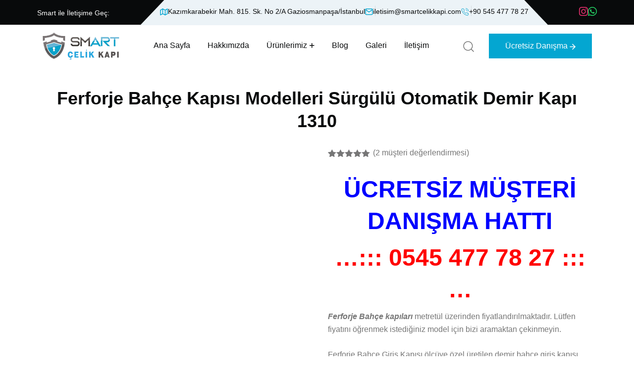

--- FILE ---
content_type: text/html; charset=UTF-8
request_url: https://www.smartcelikkapi.com/magaza/ferforje-bahce-kapisi-modelleri-surgulu-otomatik-demir-kapi-1310/
body_size: 30780
content:
<!doctype html><html lang="tr"><head><script data-no-optimize="1">var litespeed_docref=sessionStorage.getItem("litespeed_docref");litespeed_docref&&(Object.defineProperty(document,"referrer",{get:function(){return litespeed_docref}}),sessionStorage.removeItem("litespeed_docref"));</script> <meta charset="UTF-8"><meta name="viewport" content="width=device-width, initial-scale=1"><link rel="profile" href="https://gmpg.org/xfn/11"><meta name='robots' content='index, follow, max-image-preview:large, max-snippet:-1, max-video-preview:-1' /><style>img:is([sizes="auto" i], [sizes^="auto," i]) { contain-intrinsic-size: 3000px 1500px }</style><title>Ferforje Bahçe Kapısı Modelleri Sürgülü Otomatik Demir Kapı 1310 &#187; Smart Çelik Kapı</title><link rel="canonical" href="https://www.smartcelikkapi.com/magaza/ferforje-bahce-kapisi-modelleri-surgulu-otomatik-demir-kapi-1310/" /><meta property="og:locale" content="tr_TR" /><meta property="og:type" content="article" /><meta property="og:title" content="Ferforje Bahçe Kapısı Modelleri Sürgülü Otomatik Demir Kapı 1310 &#187; Smart Çelik Kapı" /><meta property="og:description" content="ÜCRETSİZ MÜŞTERİ DANIŞMA HATTI …::: 0545 477 78 27 :::… Ferforje Bahçe kapıları metretül üzerinden fiyatlandırılmaktadır. Lütfen fiyatını öğrenmek istediğiniz model için bizi aramaktan çekinmeyin.  Ferforje Bahçe Giriş Kapısı ölçüye özel üretilen demir bahçe giriş kapısı modelleri, en uygun fiyat ve kaliteli işçilik garantisi ile demir bahçe kapısı modelleri,  Ferforje Otopark Giriş Kapısı,Ferforje motifler ile süslenmiş demir otopark giriş kapısı modelleri.  Ferforje Site Giriş Kapısı,şık ve zarif ferforje motifler ile süslenmiş ferforje site giriş kapısı modelleri  &nbsp;" /><meta property="og:url" content="https://www.smartcelikkapi.com/magaza/ferforje-bahce-kapisi-modelleri-surgulu-otomatik-demir-kapi-1310/" /><meta property="og:site_name" content="Smart Çelik Kapı" /><meta property="article:modified_time" content="2021-11-18T18:51:03+00:00" /><meta property="og:image" content="https://www.smartcelikkapi.com/wp-content/uploads/2018/04/1310-ferforjeferforje-kapiferforje-kapi-modelleriferforje-bahce-kapisiferforje-otopark-kapisiferforje-demir-kapi-modelleri.jpg" /><meta property="og:image:width" content="800" /><meta property="og:image:height" content="534" /><meta property="og:image:type" content="image/jpeg" /><meta name="twitter:card" content="summary_large_image" /><meta name="twitter:label1" content="Tahmini okuma süresi" /><meta name="twitter:data1" content="1 dakika" /> <script type="application/ld+json" class="yoast-schema-graph">{"@context":"https://schema.org","@graph":[{"@type":"WebPage","@id":"https://www.smartcelikkapi.com/magaza/ferforje-bahce-kapisi-modelleri-surgulu-otomatik-demir-kapi-1310/","url":"https://www.smartcelikkapi.com/magaza/ferforje-bahce-kapisi-modelleri-surgulu-otomatik-demir-kapi-1310/","name":"Ferforje Bahçe Kapısı Modelleri Sürgülü Otomatik Demir Kapı 1310 &#187; Smart Çelik Kapı","isPartOf":{"@id":"https://www.smartcelikkapi.com/#website"},"primaryImageOfPage":{"@id":"https://www.smartcelikkapi.com/magaza/ferforje-bahce-kapisi-modelleri-surgulu-otomatik-demir-kapi-1310/#primaryimage"},"image":{"@id":"https://www.smartcelikkapi.com/magaza/ferforje-bahce-kapisi-modelleri-surgulu-otomatik-demir-kapi-1310/#primaryimage"},"thumbnailUrl":"https://www.smartcelikkapi.com/wp-content/uploads/2018/04/1310-ferforjeferforje-kapiferforje-kapi-modelleriferforje-bahce-kapisiferforje-otopark-kapisiferforje-demir-kapi-modelleri.jpg","datePublished":"2018-04-21T10:11:08+00:00","dateModified":"2021-11-18T18:51:03+00:00","breadcrumb":{"@id":"https://www.smartcelikkapi.com/magaza/ferforje-bahce-kapisi-modelleri-surgulu-otomatik-demir-kapi-1310/#breadcrumb"},"inLanguage":"tr","potentialAction":[{"@type":"ReadAction","target":["https://www.smartcelikkapi.com/magaza/ferforje-bahce-kapisi-modelleri-surgulu-otomatik-demir-kapi-1310/"]}]},{"@type":"ImageObject","inLanguage":"tr","@id":"https://www.smartcelikkapi.com/magaza/ferforje-bahce-kapisi-modelleri-surgulu-otomatik-demir-kapi-1310/#primaryimage","url":"https://www.smartcelikkapi.com/wp-content/uploads/2018/04/1310-ferforjeferforje-kapiferforje-kapi-modelleriferforje-bahce-kapisiferforje-otopark-kapisiferforje-demir-kapi-modelleri.jpg","contentUrl":"https://www.smartcelikkapi.com/wp-content/uploads/2018/04/1310-ferforjeferforje-kapiferforje-kapi-modelleriferforje-bahce-kapisiferforje-otopark-kapisiferforje-demir-kapi-modelleri.jpg","width":800,"height":534,"caption":"ferforje,ferforje kapi,ferforje kapi modelleri,ferforje bahce kapisi,ferforje otopark kapisi,ferforje demir kapi modelleri"},{"@type":"BreadcrumbList","@id":"https://www.smartcelikkapi.com/magaza/ferforje-bahce-kapisi-modelleri-surgulu-otomatik-demir-kapi-1310/#breadcrumb","itemListElement":[{"@type":"ListItem","position":1,"name":"Anasayfa","item":"https://www.smartcelikkapi.com/"},{"@type":"ListItem","position":2,"name":"Ferforje Bahçe Kapısı Modelleri Sürgülü Otomatik Demir Kapı 1310"}]},{"@type":"WebSite","@id":"https://www.smartcelikkapi.com/#website","url":"https://www.smartcelikkapi.com/","name":"Smart Çelik Kapı","description":"Apartman Kapıları | Bina Giriş Kapıları | Daire Kapıları|Tasarım-İmalat-Satış","publisher":{"@id":"https://www.smartcelikkapi.com/#organization"},"potentialAction":[{"@type":"SearchAction","target":{"@type":"EntryPoint","urlTemplate":"https://www.smartcelikkapi.com/?s={search_term_string}"},"query-input":{"@type":"PropertyValueSpecification","valueRequired":true,"valueName":"search_term_string"}}],"inLanguage":"tr"},{"@type":"Organization","@id":"https://www.smartcelikkapi.com/#organization","name":"Smart Çelik Kapı","url":"https://www.smartcelikkapi.com/","logo":{"@type":"ImageObject","inLanguage":"tr","@id":"https://www.smartcelikkapi.com/#/schema/logo/image/","url":"https://www.smartcelikkapi.com/wp-content/uploads/2025/08/smartlogo.png","contentUrl":"https://www.smartcelikkapi.com/wp-content/uploads/2025/08/smartlogo.png","width":179,"height":64,"caption":"Smart Çelik Kapı"},"image":{"@id":"https://www.smartcelikkapi.com/#/schema/logo/image/"}}]}</script> <link rel='dns-prefetch' href='//fonts.googleapis.com' /><link rel="alternate" type="application/rss+xml" title="Smart Çelik Kapı &raquo; akışı" href="https://www.smartcelikkapi.com/feed/" /><link rel="alternate" type="application/rss+xml" title="Smart Çelik Kapı &raquo; yorum akışı" href="https://www.smartcelikkapi.com/comments/feed/" /><link rel="alternate" type="application/rss+xml" title="Smart Çelik Kapı &raquo; Ferforje Bahçe Kapısı Modelleri Sürgülü Otomatik Demir Kapı 1310 yorum akışı" href="https://www.smartcelikkapi.com/magaza/ferforje-bahce-kapisi-modelleri-surgulu-otomatik-demir-kapi-1310/feed/" /><style id="litespeed-ccss">ul{box-sizing:border-box}:root{--wp--preset--font-size--normal:16px;--wp--preset--font-size--huge:42px}:root{--wp--preset--aspect-ratio--square:1;--wp--preset--aspect-ratio--4-3:4/3;--wp--preset--aspect-ratio--3-4:3/4;--wp--preset--aspect-ratio--3-2:3/2;--wp--preset--aspect-ratio--2-3:2/3;--wp--preset--aspect-ratio--16-9:16/9;--wp--preset--aspect-ratio--9-16:9/16;--wp--preset--color--black:#000000;--wp--preset--color--cyan-bluish-gray:#abb8c3;--wp--preset--color--white:#ffffff;--wp--preset--color--pale-pink:#f78da7;--wp--preset--color--vivid-red:#cf2e2e;--wp--preset--color--luminous-vivid-orange:#ff6900;--wp--preset--color--luminous-vivid-amber:#fcb900;--wp--preset--color--light-green-cyan:#7bdcb5;--wp--preset--color--vivid-green-cyan:#00d084;--wp--preset--color--pale-cyan-blue:#8ed1fc;--wp--preset--color--vivid-cyan-blue:#0693e3;--wp--preset--color--vivid-purple:#9b51e0;--wp--preset--gradient--vivid-cyan-blue-to-vivid-purple:linear-gradient(135deg,rgba(6,147,227,1) 0%,rgb(155,81,224) 100%);--wp--preset--gradient--light-green-cyan-to-vivid-green-cyan:linear-gradient(135deg,rgb(122,220,180) 0%,rgb(0,208,130) 100%);--wp--preset--gradient--luminous-vivid-amber-to-luminous-vivid-orange:linear-gradient(135deg,rgba(252,185,0,1) 0%,rgba(255,105,0,1) 100%);--wp--preset--gradient--luminous-vivid-orange-to-vivid-red:linear-gradient(135deg,rgba(255,105,0,1) 0%,rgb(207,46,46) 100%);--wp--preset--gradient--very-light-gray-to-cyan-bluish-gray:linear-gradient(135deg,rgb(238,238,238) 0%,rgb(169,184,195) 100%);--wp--preset--gradient--cool-to-warm-spectrum:linear-gradient(135deg,rgb(74,234,220) 0%,rgb(151,120,209) 20%,rgb(207,42,186) 40%,rgb(238,44,130) 60%,rgb(251,105,98) 80%,rgb(254,248,76) 100%);--wp--preset--gradient--blush-light-purple:linear-gradient(135deg,rgb(255,206,236) 0%,rgb(152,150,240) 100%);--wp--preset--gradient--blush-bordeaux:linear-gradient(135deg,rgb(254,205,165) 0%,rgb(254,45,45) 50%,rgb(107,0,62) 100%);--wp--preset--gradient--luminous-dusk:linear-gradient(135deg,rgb(255,203,112) 0%,rgb(199,81,192) 50%,rgb(65,88,208) 100%);--wp--preset--gradient--pale-ocean:linear-gradient(135deg,rgb(255,245,203) 0%,rgb(182,227,212) 50%,rgb(51,167,181) 100%);--wp--preset--gradient--electric-grass:linear-gradient(135deg,rgb(202,248,128) 0%,rgb(113,206,126) 100%);--wp--preset--gradient--midnight:linear-gradient(135deg,rgb(2,3,129) 0%,rgb(40,116,252) 100%);--wp--preset--font-size--small:13px;--wp--preset--font-size--medium:20px;--wp--preset--font-size--large:36px;--wp--preset--font-size--x-large:42px;--wp--preset--spacing--20:0.44rem;--wp--preset--spacing--30:0.67rem;--wp--preset--spacing--40:1rem;--wp--preset--spacing--50:1.5rem;--wp--preset--spacing--60:2.25rem;--wp--preset--spacing--70:3.38rem;--wp--preset--spacing--80:5.06rem;--wp--preset--shadow--natural:6px 6px 9px rgba(0, 0, 0, 0.2);--wp--preset--shadow--deep:12px 12px 50px rgba(0, 0, 0, 0.4);--wp--preset--shadow--sharp:6px 6px 0px rgba(0, 0, 0, 0.2);--wp--preset--shadow--outlined:6px 6px 0px -3px rgba(255, 255, 255, 1), 6px 6px rgba(0, 0, 0, 1);--wp--preset--shadow--crisp:6px 6px 0px rgba(0, 0, 0, 1)}.fa{display:inline-block;font:normal normal normal 14px/1 FontAwesome;font-size:inherit;text-rendering:auto;-webkit-font-smoothing:antialiased;-moz-osx-font-smoothing:grayscale}.fa-user:before{content:""}.fa-comments:before{content:""}.fa-instagram:before{content:""}.fa-whatsapp:before{content:""}button.pswp__button{box-shadow:none!important;background-image:url(/wp-content/plugins/woocommerce/assets/css/photoswipe/default-skin/default-skin.png)!important}button.pswp__button,button.pswp__button--arrow--left::before,button.pswp__button--arrow--right::before{background-color:transparent!important}button.pswp__button--arrow--left,button.pswp__button--arrow--right{background-image:none!important}.pswp{display:none;position:absolute;width:100%;height:100%;left:0;top:0;overflow:hidden;-ms-touch-action:none;touch-action:none;z-index:1500;-webkit-text-size-adjust:100%;-webkit-backface-visibility:hidden;outline:0}.pswp *{-webkit-box-sizing:border-box;box-sizing:border-box}.pswp__bg{position:absolute;left:0;top:0;width:100%;height:100%;background:#000;opacity:0;-webkit-transform:translateZ(0);transform:translateZ(0);-webkit-backface-visibility:hidden;will-change:opacity}.pswp__scroll-wrap{position:absolute;left:0;top:0;width:100%;height:100%;overflow:hidden}.pswp__container{-ms-touch-action:none;touch-action:none;position:absolute;left:0;right:0;top:0;bottom:0}.pswp__container{-webkit-touch-callout:none}.pswp__bg{will-change:opacity}.pswp__container{-webkit-backface-visibility:hidden}.pswp__item{position:absolute;left:0;right:0;top:0;bottom:0;overflow:hidden}.pswp__button{width:44px;height:44px;position:relative;background:0 0;overflow:visible;-webkit-appearance:none;display:block;border:0;padding:0;margin:0;float:left;opacity:.75;-webkit-box-shadow:none;box-shadow:none}.pswp__button::-moz-focus-inner{padding:0;border:0}.pswp__button,.pswp__button--arrow--left:before,.pswp__button--arrow--right:before{background:url(/wp-content/plugins/woocommerce/assets/css/photoswipe/default-skin/default-skin.png)0 0 no-repeat;background-size:264px 88px;width:44px;height:44px}.pswp__button--close{background-position:0-44px}.pswp__button--share{background-position:-44px -44px}.pswp__button--fs{display:none}.pswp__button--zoom{display:none;background-position:-88px 0}.pswp__button--arrow--left,.pswp__button--arrow--right{background:0 0;top:50%;margin-top:-50px;width:70px;height:100px;position:absolute}.pswp__button--arrow--left{left:0}.pswp__button--arrow--right{right:0}.pswp__button--arrow--left:before,.pswp__button--arrow--right:before{content:"";top:35px;background-color:rgb(0 0 0/.3);height:30px;width:32px;position:absolute}.pswp__button--arrow--left:before{left:6px;background-position:-138px -44px}.pswp__button--arrow--right:before{right:6px;background-position:-94px -44px}.pswp__share-modal{display:block;background:rgb(0 0 0/.5);width:100%;height:100%;top:0;left:0;padding:10px;position:absolute;z-index:1600;opacity:0;-webkit-backface-visibility:hidden;will-change:opacity}.pswp__share-modal--hidden{display:none}.pswp__share-tooltip{z-index:1620;position:absolute;background:#fff;top:56px;border-radius:2px;display:block;width:auto;right:44px;-webkit-box-shadow:0 2px 5px rgb(0 0 0/.25);box-shadow:0 2px 5px rgb(0 0 0/.25);-webkit-transform:translateY(6px);-ms-transform:translateY(6px);transform:translateY(6px);-webkit-backface-visibility:hidden;will-change:transform}.pswp__counter{position:relative;left:0;top:0;height:44px;font-size:13px;line-height:44px;color:#fff;opacity:.75;padding:0 10px;margin-inline-end:auto}.pswp__caption{position:absolute;left:0;bottom:0;width:100%;min-height:44px}.pswp__caption__center{text-align:left;max-width:420px;margin:0 auto;font-size:13px;padding:10px;line-height:20px;color:#ccc}.pswp__preloader{width:44px;height:44px;position:absolute;top:0;left:50%;margin-left:-22px;opacity:0;will-change:opacity;direction:ltr}.pswp__preloader__icn{width:20px;height:20px;margin:12px}@media screen and (max-width:1024px){.pswp__preloader{position:relative;left:auto;top:auto;margin:0;float:right}}.pswp__ui{-webkit-font-smoothing:auto;visibility:visible;opacity:1;z-index:1550}.pswp__top-bar{position:absolute;left:0;top:0;height:44px;width:100%;display:flex;justify-content:flex-end}.pswp__caption,.pswp__top-bar{-webkit-backface-visibility:hidden;will-change:opacity}.pswp__caption,.pswp__top-bar{background-color:rgb(0 0 0/.5)}.pswp__ui--hidden .pswp__button--arrow--left,.pswp__ui--hidden .pswp__button--arrow--right,.pswp__ui--hidden .pswp__caption,.pswp__ui--hidden .pswp__top-bar{opacity:.001}:root{--woocommerce:#720eec;--wc-green:#7ad03a;--wc-red:#a00;--wc-orange:#ffba00;--wc-blue:#2ea2cc;--wc-primary:#720eec;--wc-primary-text:#fcfbfe;--wc-secondary:#e9e6ed;--wc-secondary-text:#515151;--wc-highlight:#958e09;--wc-highligh-text:white;--wc-content-bg:#fff;--wc-subtext:#767676;--wc-form-border-color:rgba(32, 7, 7, 0.8);--wc-form-border-radius:4px;--wc-form-border-width:1px}.woocommerce img,.woocommerce-page img{height:auto;max-width:100%}.woocommerce div.product div.images,.woocommerce-page div.product div.images{float:left;width:48%}.woocommerce div.product div.summary,.woocommerce-page div.product div.summary{float:right;width:48%;clear:none}@media only screen and (max-width:768px){:root{--woocommerce:#720eec;--wc-green:#7ad03a;--wc-red:#a00;--wc-orange:#ffba00;--wc-blue:#2ea2cc;--wc-primary:#720eec;--wc-primary-text:#fcfbfe;--wc-secondary:#e9e6ed;--wc-secondary-text:#515151;--wc-highlight:#958e09;--wc-highligh-text:white;--wc-content-bg:#fff;--wc-subtext:#767676;--wc-form-border-color:rgba(32, 7, 7, 0.8);--wc-form-border-radius:4px;--wc-form-border-width:1px}.woocommerce div.product div.images,.woocommerce div.product div.summary,.woocommerce-page div.product div.images,.woocommerce-page div.product div.summary{float:none;width:100%}}:root{--woocommerce:#720eec;--wc-green:#7ad03a;--wc-red:#a00;--wc-orange:#ffba00;--wc-blue:#2ea2cc;--wc-primary:#720eec;--wc-primary-text:#fcfbfe;--wc-secondary:#e9e6ed;--wc-secondary-text:#515151;--wc-highlight:#958e09;--wc-highligh-text:white;--wc-content-bg:#fff;--wc-subtext:#767676;--wc-form-border-color:rgba(32, 7, 7, 0.8);--wc-form-border-radius:4px;--wc-form-border-width:1px}.woocommerce div.product{margin-bottom:0;position:relative}.woocommerce div.product div.images{margin-bottom:2em}.woocommerce div.product div.images img{display:block;width:100%;height:auto;box-shadow:none}.woocommerce div.product div.images.woocommerce-product-gallery{position:relative}.woocommerce div.product div.images .woocommerce-product-gallery__wrapper{margin:0;padding:0}.woocommerce div.product div.images .woocommerce-product-gallery__image a{display:block;outline-offset:-2px}.woocommerce div.product div.summary{margin-bottom:2em}.woocommerce:where(body:not(.woocommerce-uses-block-theme)) div.product p.price{color:#958e09;font-size:1.25em}.header__logo a img{width:156px}html:root{--rr-theme-primary:#04a6d1;--rr-heading-primary:#080a0b}:root{--bs-blue:#0d6efd;--bs-indigo:#6610f2;--bs-purple:#6f42c1;--bs-pink:#d63384;--bs-red:#dc3545;--bs-orange:#fd7e14;--bs-yellow:#ffc107;--bs-green:#198754;--bs-teal:#20c997;--bs-cyan:#0dcaf0;--bs-black:#000;--bs-white:#fff;--bs-gray:#6c757d;--bs-gray-dark:#343a40;--bs-gray-100:#f8f9fa;--bs-gray-200:#e9ecef;--bs-gray-300:#dee2e6;--bs-gray-400:#ced4da;--bs-gray-500:#adb5bd;--bs-gray-600:#6c757d;--bs-gray-700:#495057;--bs-gray-800:#343a40;--bs-gray-900:#212529;--bs-primary:#0d6efd;--bs-secondary:#6c757d;--bs-success:#198754;--bs-info:#0dcaf0;--bs-warning:#ffc107;--bs-danger:#dc3545;--bs-light:#f8f9fa;--bs-dark:#212529;--bs-primary-rgb:13,110,253;--bs-secondary-rgb:108,117,125;--bs-success-rgb:25,135,84;--bs-info-rgb:13,202,240;--bs-warning-rgb:255,193,7;--bs-danger-rgb:220,53,69;--bs-light-rgb:248,249,250;--bs-dark-rgb:33,37,41;--bs-primary-text-emphasis:#052c65;--bs-secondary-text-emphasis:#2b2f32;--bs-success-text-emphasis:#0a3622;--bs-info-text-emphasis:#055160;--bs-warning-text-emphasis:#664d03;--bs-danger-text-emphasis:#58151c;--bs-light-text-emphasis:#495057;--bs-dark-text-emphasis:#495057;--bs-primary-bg-subtle:#cfe2ff;--bs-secondary-bg-subtle:#e2e3e5;--bs-success-bg-subtle:#d1e7dd;--bs-info-bg-subtle:#cff4fc;--bs-warning-bg-subtle:#fff3cd;--bs-danger-bg-subtle:#f8d7da;--bs-light-bg-subtle:#fcfcfd;--bs-dark-bg-subtle:#ced4da;--bs-primary-border-subtle:#9ec5fe;--bs-secondary-border-subtle:#c4c8cb;--bs-success-border-subtle:#a3cfbb;--bs-info-border-subtle:#9eeaf9;--bs-warning-border-subtle:#ffe69c;--bs-danger-border-subtle:#f1aeb5;--bs-light-border-subtle:#e9ecef;--bs-dark-border-subtle:#adb5bd;--bs-white-rgb:255,255,255;--bs-black-rgb:0,0,0;--bs-font-sans-serif:system-ui,-apple-system,"Segoe UI",Roboto,"Helvetica Neue","Noto Sans","Liberation Sans",Arial,sans-serif,"Apple Color Emoji","Segoe UI Emoji","Segoe UI Symbol","Noto Color Emoji";--bs-font-monospace:SFMono-Regular,Menlo,Monaco,Consolas,"Liberation Mono","Courier New",monospace;--bs-gradient:linear-gradient(180deg, rgba(255, 255, 255, 0.15), rgba(255, 255, 255, 0));--bs-body-font-family:var(--bs-font-sans-serif);--bs-body-font-size:1rem;--bs-body-font-weight:400;--bs-body-line-height:1.5;--bs-body-color:#212529;--bs-body-color-rgb:33,37,41;--bs-body-bg:#fff;--bs-body-bg-rgb:255,255,255;--bs-emphasis-color:#000;--bs-emphasis-color-rgb:0,0,0;--bs-secondary-color:rgba(33, 37, 41, 0.75);--bs-secondary-color-rgb:33,37,41;--bs-secondary-bg:#e9ecef;--bs-secondary-bg-rgb:233,236,239;--bs-tertiary-color:rgba(33, 37, 41, 0.5);--bs-tertiary-color-rgb:33,37,41;--bs-tertiary-bg:#f8f9fa;--bs-tertiary-bg-rgb:248,249,250;--bs-heading-color:inherit;--bs-link-color:#0d6efd;--bs-link-color-rgb:13,110,253;--bs-link-decoration:underline;--bs-link-hover-color:#0a58ca;--bs-link-hover-color-rgb:10,88,202;--bs-code-color:#d63384;--bs-highlight-color:#212529;--bs-highlight-bg:#fff3cd;--bs-border-width:1px;--bs-border-style:solid;--bs-border-color:#dee2e6;--bs-border-color-translucent:rgba(0, 0, 0, 0.175);--bs-border-radius:0.375rem;--bs-border-radius-sm:0.25rem;--bs-border-radius-lg:0.5rem;--bs-border-radius-xl:1rem;--bs-border-radius-xxl:2rem;--bs-border-radius-2xl:var(--bs-border-radius-xxl);--bs-border-radius-pill:50rem;--bs-box-shadow:0 0.5rem 1rem rgba(0, 0, 0, 0.15);--bs-box-shadow-sm:0 0.125rem 0.25rem rgba(0, 0, 0, 0.075);--bs-box-shadow-lg:0 1rem 3rem rgba(0, 0, 0, 0.175);--bs-box-shadow-inset:inset 0 1px 2px rgba(0, 0, 0, 0.075);--bs-focus-ring-width:0.25rem;--bs-focus-ring-opacity:0.25;--bs-focus-ring-color:rgba(13, 110, 253, 0.25);--bs-form-valid-color:#198754;--bs-form-valid-border-color:#198754;--bs-form-invalid-color:#dc3545;--bs-form-invalid-border-color:#dc3545}*,::after,::before{box-sizing:border-box}@media (prefers-reduced-motion:no-preference){:root{scroll-behavior:smooth}}body{margin:0;font-family:var(--bs-body-font-family);font-size:var(--bs-body-font-size);font-weight:var(--bs-body-font-weight);line-height:var(--bs-body-line-height);color:var(--bs-body-color);text-align:var(--bs-body-text-align);background-color:var(--bs-body-bg);-webkit-text-size-adjust:100%}h2,h4{margin-top:0;margin-bottom:.5rem;font-weight:500;line-height:1.2;color:var(--bs-heading-color)}h2{font-size:calc(1.325rem + .9vw)}@media (min-width:1200px){h2{font-size:2rem}}h4{font-size:calc(1.275rem + .3vw)}@media (min-width:1200px){h4{font-size:1.5rem}}p{margin-top:0;margin-bottom:1rem}ul{padding-left:2rem}ul{margin-top:0;margin-bottom:1rem}ul ul{margin-bottom:0}strong{font-weight:bolder}a{color:rgba(var(--bs-link-color-rgb),var(--bs-link-opacity,1));text-decoration:underline}img,svg{vertical-align:middle}label{display:inline-block}button{border-radius:0}button,input,textarea{margin:0;font-family:inherit;font-size:inherit;line-height:inherit}button{text-transform:none}[type=button],[type=submit],button{-webkit-appearance:button}::-moz-focus-inner{padding:0;border-style:none}textarea{resize:vertical}::-webkit-datetime-edit-day-field,::-webkit-datetime-edit-fields-wrapper,::-webkit-datetime-edit-hour-field,::-webkit-datetime-edit-minute,::-webkit-datetime-edit-month-field,::-webkit-datetime-edit-text,::-webkit-datetime-edit-year-field{padding:0}::-webkit-inner-spin-button{height:auto}::-webkit-search-decoration{-webkit-appearance:none}::-webkit-color-swatch-wrapper{padding:0}::-webkit-file-upload-button{font:inherit;-webkit-appearance:button}::file-selector-button{font:inherit;-webkit-appearance:button}.container{--bs-gutter-x:1.5rem;--bs-gutter-y:0;width:100%;padding-right:calc(var(--bs-gutter-x)*.5);padding-left:calc(var(--bs-gutter-x)*.5);margin-right:auto;margin-left:auto}@media (min-width:576px){.container{max-width:540px}}@media (min-width:768px){.container{max-width:720px}}@media (min-width:992px){.container{max-width:960px}}@media (min-width:1200px){.container{max-width:1140px}}@media (min-width:1400px){.container{max-width:1320px}}:root{--bs-breakpoint-xs:0;--bs-breakpoint-sm:576px;--bs-breakpoint-md:768px;--bs-breakpoint-lg:992px;--bs-breakpoint-xl:1200px;--bs-breakpoint-xxl:1400px}.row{--bs-gutter-x:1.5rem;--bs-gutter-y:0;display:flex;flex-wrap:wrap;margin-top:calc(-1*var(--bs-gutter-y));margin-right:calc(-.5*var(--bs-gutter-x));margin-left:calc(-.5*var(--bs-gutter-x))}.row>*{flex-shrink:0;width:100%;max-width:100%;padding-right:calc(var(--bs-gutter-x)*.5);padding-left:calc(var(--bs-gutter-x)*.5);margin-top:var(--bs-gutter-y)}.col-12{flex:0 0 auto;width:100%}@media (min-width:768px){.col-md-6{flex:0 0 auto;width:50%}}@media (min-width:992px){.col-lg-6{flex:0 0 auto;width:50%}}@media (min-width:1200px){.col-xl-4{flex:0 0 auto;width:33.33333333%}}@media (min-width:1400px){.col-xxl-12{flex:0 0 auto;width:100%}}.dropdown{position:relative}.d-flex{display:flex!important}.d-inline-flex{display:inline-flex!important}.d-none{display:none!important}.justify-content-end{justify-content:flex-end!important}.justify-content-between{justify-content:space-between!important}.align-items-center{align-items:center!important}.mb-0{margin-bottom:0!important}@media (min-width:576px){.d-sm-flex{display:flex!important}}@media (min-width:992px){.d-lg-block{display:block!important}}@media (min-width:1200px){.d-xl-flex{display:flex!important}.d-xl-none{display:none!important}}.fa{font-family:var(--fa-style-family,"Font Awesome 6 Pro");font-weight:var(--fa-style,900)}.fa,.fa-brands,.fa-regular,.fab{-moz-osx-font-smoothing:grayscale;-webkit-font-smoothing:antialiased;display:var(--fa-display,inline-block);font-style:normal;font-variant:normal;line-height:1;text-rendering:auto}.fa-calendar-days:before{content:""}.fa-comments:before{content:""}.fa-user:before{content:""}:host,:root{--fa-font-brands:normal 400 1em/1 "Font Awesome 6 Brands"}.fa-brands,.fab{font-family:"Font Awesome 6 Brands";font-weight:400}.fa-instagram:before{content:""}.fa-whatsapp:before{content:""}:host,:root{--fa-font-duotone:normal 900 1em/1 "Font Awesome 6 Duotone"}:host,:root{--fa-font-light:normal 300 1em/1 "Font Awesome 6 Pro"}:host,:root{--fa-font-regular:normal 400 1em/1 "Font Awesome 6 Pro"}.fa-regular{font-family:"Font Awesome 6 Pro";font-weight:400}:host,:root{--fa-font-solid:normal 900 1em/1 "Font Awesome 6 Pro"}:host,:root{--fa-font-thin:normal 100 1em/1 "Font Awesome 6 Pro"}button::-moz-focus-inner{padding:0;border:0}.ml-30{margin-left:30px}:root{--swiper-theme-color:#007aff}:host{position:relative;display:block;margin-left:auto;margin-right:auto;z-index:1}:root{--swiper-navigation-size:44px}:root{--rr-ff-body:'DM Sans', sans-serif;--rr-ff-heading:'Outfit', sans-serif;--rr-ff-fontawesome:"Font Awesome 6 Pro";--rr-common-white:#FFFFFF;--rr-common-black:#000000;--rr-common-placeholder:#767676;--rr-common-selection:#3C66FA;--rr-color-white:#fff;--rr-body-primary:#ffffff;--rr-theme-primary:#906E50;--rr-heading-primary:#080A0B;--rr-text-body:#767676;--rr-text-p:#767676;--rr-menu-primary:#080A0B;--rr-menu-white:#FFFFFF;--rr-fw-normal:normal;--rr-fw-thin:100;--rr-fw-elight:200;--rr-fw-light:300;--rr-fw-regular:400;--rr-fw-medium:500;--rr-fw-sbold:600;--rr-fw-bold:700;--rr-fw-ebold:800;--rr-fw-black:900;--rr-fs-p:16px;--rr-fs-body:16px;--rr-fs-h1:80px;--rr-fs-h2:48px;--rr-fs-h3:40px;--rr-fs-h4:36px;--rr-fs-h5:30px;--rr-fs-h6:24px;--rr-lh-p:26px;--rr-lh-body:26px;--rr-lh-h1:100px;--rr-lh-h2:64px;--rr-lh-h3:50px;--rr-lh-h4:46px;--rr-lh-h5:40px;--rr-lh-h6:34px}*{margin:0;padding:0;-webkit-box-sizing:border-box;box-sizing:border-box}html{font-size:10px}body{font-family:var(--rr-ff-body);font-size:var(--rr-fs-body);line-height:var(--rr-lh-body);font-weight:400;color:var(--rr-text-body);background:var(--rr-body-primary);-webkit-font-smoothing:antialiased;-moz-osx-font-smoothing:grayscale}h2,h4{font-family:var(--rr-ff-heading);color:var(--rr-heading-primary);margin-top:0;margin-bottom:0;font-weight:var(--rr-fw-bold);word-break:break-word}h2{font-size:var(--rr-fs-h2);line-height:var(--rr-lh-h2)}@media only screen and (min-width:992px) and (max-width:1199px),only screen and (min-width:768px) and (max-width:991px),only screen and (min-width:576px) and (max-width:767px){h2{font-size:38px;line-height:50px}}@media (max-width:575px){h2{font-size:30px;line-height:42px}}@media (max-width:450px){h2{font-size:27px;line-height:37px}}h4{font-size:var(--rr-fs-h4);line-height:var(--rr-lh-h4)}@media (max-width:450px){h4{font-size:22px;line-height:27px}}ul{margin:0;padding:0}p{font-size:var(--rr-fs-p);font-weight:var(--rr-fw-normal);color:var(--rr-text-body);margin-bottom:30px;line-height:var(--rr-lh-p)}a{text-decoration:none}a,button{color:inherit;outline:none;border:none;background:#fff0}input[type=text],textarea{outline:none;width:100%;height:60px;padding:16px 20px 16px 30px;-webkit-border-radius:0;-moz-border-radius:0;-o-border-radius:0;-ms-border-radius:0;border-radius:0;background:var(--rr-common-white);border:1px solid var(--rr-common-white);font-family:var(--rr-ff-robo);font-style:normal;font-weight:400;font-size:16px;line-height:23px;color:var(--rr-text-body)}input[type=text]::-webkit-input-placeholder,textarea::-webkit-input-placeholder{font-size:16px;line-height:23px;color:var(--rr-text-body)}input[type=text]::-moz-placeholder,textarea::-moz-placeholder{font-size:16px;line-height:23px;color:var(--rr-text-body)}input[type=text]:-moz-placeholder,textarea:-moz-placeholder{font-size:16px;line-height:23px;color:var(--rr-text-body)}input[type=text]:-ms-input-placeholder,textarea:-ms-input-placeholder{font-size:16px;line-height:23px;color:var(--rr-text-body)}*::-moz-placeholder{opacity:1;font-size:15px}*::-moz-placeholder::-webkit-input-placeholder{color:var(--rr-text-body)}*::-moz-placeholder::-moz-placeholder{color:var(--rr-text-body)}*::-moz-placeholder:-moz-placeholder{color:var(--rr-text-body)}*::-moz-placeholder:-ms-input-placeholder{color:var(--rr-text-body)}.container{--bs-gutter-x:30px}@media (min-width:1400px){.container{max-width:1320px}}.row{--bs-gutter-x:30px}.preloader-close{position:fixed;z-index:99999999;font-size:26px;color:var(--rr-common-white);background:rgb(244 78 25/.5);width:40px;height:40px;line-height:36px;text-align:center;border-radius:50%;right:30px;top:30px}#preloader{position:fixed;width:100%;height:100%;left:0;top:0;background-color:#121212;z-index:1000000000000000000}.sk-three-bounce{margin:0;width:100%;height:100%;text-align:center;background-color:#121212}.sk-three-bounce .sk-child{position:relative;top:50%;transform:translateY(-50%);width:20px;height:20px;background-color:rgb(244 78 25/.5);border-radius:100%;display:inline-block;-webkit-animation:sk-three-bounce 1.4s ease-in-out 0s infinite both;animation:sk-three-bounce 1.4s ease-in-out 0s infinite both}.sk-three-bounce .sk-bounce1{-webkit-animation-delay:-0.32s;animation-delay:-0.32s}.sk-three-bounce .sk-bounce2{-webkit-animation-delay:-0.16s;animation-delay:-0.16s}@-webkit-keyframes sk-three-bounce{0%,80%,100%{-webkit-transform:scale(0);transform:scale(0)}40%{-webkit-transform:scale(1);transform:scale(1)}}@keyframes sk-three-bounce{0%,80%,100%{-webkit-transform:scale(0);transform:scale(0)}40%{-webkit-transform:scale(1);transform:scale(1)}}.fix{overflow:hidden}.p-relative{position:relative}.section-space{padding-top:110px;padding-bottom:120px}@media only screen and (min-width:768px) and (max-width:991px){.section-space{padding-top:80px;padding-bottom:80px}}@media only screen and (min-width:576px) and (max-width:767px),(max-width:575px){.section-space{padding-top:70px;padding-bottom:70px}}.rr-btn__header{justify-content:center;position:relative;overflow:hidden;z-index:5;padding:10.5px 29.5px;background-color:var(--rr-theme-primary);color:var(--rr-common-white);font-family:var(--rr-common-white);font-style:normal;font-weight:500;font-size:16px;line-height:25px;display:flex;align-items:center;text-transform:capitalize}.rr-btn__header:after{display:block;clear:both;content:""}.rr-btn__header .btn-wrap{z-index:1;float:left;overflow:hidden;position:relative;display:inline-block;border:none}.rr-btn__header .btn-wrap .text-one,.rr-btn__header .btn-wrap .text-two{display:flex;align-items:center}.rr-btn__header .btn-wrap .text-one{position:relative;display:block;color:var(--rr-common-white)}.rr-btn__header .btn-wrap .text-two{position:absolute;top:100%;display:block;color:var(--rr-common-white)}.offcanvas__area{background:var(--rr-heading-primary) none repeat scroll 0 0;position:fixed;right:0;top:0;width:500px;height:100%;-webkit-transform:translateX(calc(100% + 80px));-moz-transform:translateX(calc(100% + 80px));-ms-transform:translateX(calc(100% + 80px));-o-transform:translateX(calc(100% + 80px));transform:translateX(calc(100% + 80px));z-index:99999;overflow-y:scroll;overscroll-behavior-y:contain;scrollbar-width:none;border-left:1px solid var(--rr-border-primary)}.offcanvas__area ::-webkit-scrollbar{display:none}@media (max-width:575px){.offcanvas__area{width:400px}}@media (max-width:450px){.offcanvas__area{width:100%}}.offcanvas__logo a img{width:160px}@media (max-width:575px){.offcanvas__logo a img{width:150px}}@media (max-width:575px){.offcanvas__logo a img{width:130px}}.offcanvas__content{padding-bottom:45px}.offcanvas__wrapper{position:relative;height:100%;padding:35px 40px}@media (max-width:575px){.offcanvas__wrapper{padding:25px 25px}}.offcanvas__top{padding-bottom:20px;margin-bottom:35px;border-bottom:1px solid rgb(255 255 255/.079)}@media (max-width:575px){.offcanvas__top{padding-bottom:15px;margin-bottom:30px}}.offcanvas__overlay{position:fixed;height:100%;width:100%;background:var(--rr-common-black);z-index:900;top:0;opacity:0;visibility:hidden;right:0}.offcanvas-close-icon{line-height:1;color:var(--rr-common-white)}.offcanvas-close-icon .offcanvas-m-lines{position:relative;display:block;height:12px;width:30px}.offcanvas-close-icon.animation--flip .offcanvas-m-line.line--1{top:6px;transform:rotate(45deg)}.offcanvas-close-icon.animation--flip .offcanvas-m-line.line--3{opacity:0;opacity:0}.offcanvas-close-icon.animation--flip .offcanvas-m-line.line--2{top:6px;transform:rotate(-45deg)}.offcanvas-close-icon .offcanvas-m-line{position:absolute;left:0;height:2px;width:100%;background-color:currentColor}.offcanvas-close-icon .offcanvas-m-line.line--1{top:0}.offcanvas-close-icon .offcanvas-m-line.line--2{top:5px}.offcanvas-close-icon .offcanvas-m-line.line--3{bottom:0;bottom:0}#scroll-percentage{height:60px;width:60px;background-color:var(--rr-color-white);border-radius:50%;position:fixed;bottom:40px;right:50px;transform:scale(0);display:grid;place-items:center;visibility:hidden;opacity:0;z-index:100}@media (max-width:575px),only screen and (min-width:576px) and (max-width:767px),only screen and (min-width:992px) and (max-width:1199px){#scroll-percentage{right:30px;bottom:20px}}#scroll-percentage-value{height:calc(100% - 6px);width:calc(100% - 6px);color:var(--rr-common-white);border-radius:50%;display:grid;place-items:center;font-size:16px;font-weight:600}.search__popup{padding:70px;padding-top:70px;padding-bottom:100px;position:fixed;top:0;left:0;right:0;width:100%;height:55%;background-color:rgb(0 0 0/.8);z-index:9999;-webkit-backdrop-filter:blur(16px);backdrop-filter:blur(16px);-webkit-transform:translateY(calc(-100% - 80px));-moz-transform:translateY(calc(-100% - 80px));-ms-transform:translateY(calc(-100% - 80px));-o-transform:translateY(calc(-100% - 80px));transform:translateY(calc(-100% - 80px))}.search__top{margin-bottom:80px}.search__input{position:relative;height:80px;opacity:0}.search__input::after{position:absolute;content:"";left:0;bottom:0;width:0%;height:1px;background-color:rgb(255 255 255/.3)}.search__input input{width:100%;height:100%;background-color:#fff0;border:0;outline:0;font-size:24px;color:var(--rr-common-white);border-bottom:1px solid #fff0;padding:0;padding-right:30px}.search__input input::-webkit-input-placeholder{color:rgb(255 255 255/.5);font-size:24px}.search__input input::-moz-placeholder{color:rgb(255 255 255/.5);font-size:24px}.search__input input:-moz-placeholder{color:rgb(255 255 255/.5);font-size:24px}.search__input input:-ms-input-placeholder{color:rgb(255 255 255/.5);font-size:24px}.search__input button{position:absolute;top:50%;right:0;-webkit-transform:translateY(-50%);-moz-transform:translateY(-50%);-ms-transform:translateY(-50%);-o-transform:translateY(-50%);transform:translateY(-50%);font-size:18px;color:var(--rr-common-white)}.search__close-btn{font-size:25px;color:rgb(255 255 255/.3)}.header__area{background-color:#fff0}.header__main{display:flex;justify-content:space-between;align-items:center}@media (max-width:575px),only screen and (min-width:576px) and (max-width:767px),only screen and (min-width:768px) and (max-width:991px),only screen and (min-width:992px) and (max-width:1199px){.header__main{padding:15px 0}}.bar-icon{width:26px;height:18px;display:-moz-box;display:-ms-flexbox;display:-webkit-box;display:-webkit-flex;display:flex;flex-direction:column;justify-content:space-between;overflow:hidden}.bar-icon span{width:100%;height:2px;background:var(--rr-theme-primary);display:inline-block}.bar-icon span:nth-child(2){margin-left:0}.header-2{padding:0;background-color:var(--rr-common-white);z-index:999}@media (max-width:575px){.header-2 .header__logo img{max-width:120px}}@media (max-width:1199px){.header-2 .header__main .main-menu ul li:not(:nth-child(1)):not(:nth-child(2)):not(:nth-child(3)):not(:nth-child(4)):not(:nth-child(5)){display:none}}.header-2 .header__top{padding:13px 0 11px;border:none;background-color:var(--rr-heading-primary)}.header-2 .header__top .last_no_bullet{position:relative}.header-2 .header__top .last_no_bullet::after{background-size:contain;background-repeat:no-repeat;background-position:right center;clip-path:polygon(6%0,94%0,100% 100%,0 100%);z-index:1;top:-14px;left:50%;background:#F7F2EC;content:"";width:1230px;position:absolute;transform:translate(-50%,0);height:calc(100% + 26px)}@media only screen and (min-width:1200px) and (max-width:1399px),only screen and (min-width:1400px) and (max-width:1600px){.header-2 .header__top .last_no_bullet::after{width:100%}}.header-2 .header__top-welcome-text{margin-left:75px}.header-2 .header__top-welcome-text p{color:var(--rr-common-white);font-size:14px}.header-2 .header__top-menu{gap:48px;list-style:none}@media only screen and (min-width:1200px) and (max-width:1399px),only screen and (min-width:1400px) and (max-width:1600px){.header-2 .header__top-menu{padding:0 40px;gap:30px}}.header-2 .header__top-menu li{position:relative;z-index:4}.header-2 .header__top-menu li::before{content:"";right:-21px;width:1.5px;height:21px;rotate:30deg;position:absolute;top:calc(50% - 1px);transform:translateY(-50%);background-color:rgb(8 10 11/.1)}.header-2 .header__top-menu li a{font-style:normal;font-weight:400;font-size:14px;gap:7px;display:flex;align-items:center;line-height:20px;color:var(--rr-heading-primary);display:flex;flex-wrap:wrap;gap:10px}.header-2 .header__top-socail{list-style:none;display:flex;gap:20px;margin-right:75px}.header-2 .header__top-socail li a{color:var(--rr-common-white);font-size:16px;font-weight:400}.header-2 .rr-header-icon-search{padding-right:30px}@media (max-width:575px){.header-2 .rr-header-icon-search{padding-right:0;margin-right:0}}.header-2 .rr-header-contact-btn .rr-btn__header{padding:12.5px 33px}.header__top-menu span svg path{stroke:var(--rr-theme-primary)}.main-menu ul{margin-bottom:0}.main-menu ul li{position:relative;list-style:none;display:inline-block;margin-inline-end:45px}.main-menu ul li:last-child{margin-inline-end:0}.main-menu ul li>a{padding:50px 0;font-style:normal;display:inline-block;color:var(--rr-common-white);font-family:var(--rr-ff-heading);font-weight:var(--rr-fw-medium);font-size:16px;line-height:18px;text-transform:uppercase}.main-menu ul li.has-dropdown>a{position:relative}.main-menu ul li.has-dropdown>a::after{content:"+";-webkit-transform:translateY(0);-moz-transform:translateY(0);-ms-transform:translateY(0);-o-transform:translateY(0);transform:translateY(0);font-size:12px;font-family:var(--rr-ff-fontawesome);font-weight:600;margin-inline-start:5px;display:inline-block}.main-menu ul li .submenu{position:absolute;top:110%;inset-inline-start:0;min-width:280px;background:#0d0d0d;z-index:99;visibility:hidden;opacity:0;transform-origin:top center;padding:35px 0 6px;color:var(--rr-common-white);border:1px solid var(--rr-theme-primary)}.main-menu ul li .submenu li{display:block;width:100%;margin:0;padding:0;-webkit-transform:translateY(-10px);-moz-transform:translateY(-10px);-ms-transform:translateY(-10px);-o-transform:translateY(-10px);transform:translateY(-10px)}.main-menu ul li .submenu li a{position:relative;z-index:11;color:var(--rr-common-white);font-size:15px;padding:0 25px;padding-inline-start:30px;padding-bottom:9px;width:100%}.main-menu ul li .submenu li a::before{position:absolute;content:"";left:25px;top:40%;-webkit-transform:translateY(-50%);-moz-transform:translateY(-50%);-ms-transform:translateY(-50%);-o-transform:translateY(-50%);transform:translateY(-50%);width:0;height:1px;background-color:var(--rr-theme-primary)}.main-menu-2 ul li{margin-inline-end:35px}.main-menu-2 ul li>a{padding:29.5px 0;color:var(--rr-heading-primary);text-transform:capitalize}.blog-3__meta{list-style:none;display:flex;align-items:center;gap:10px 26px;margin-bottom:10px;flex-wrap:wrap}.blog-3__meta li a{display:flex;align-items:center;gap:10px}.blog-3__meta li i{color:var(--rr-theme-primary);font-size:12px}.blog-3__pagination{list-style:none;display:flex;align-items:center;gap:10px}.sidebar-rr-sticky{position:sticky;top:120px}@media (max-width:575px),only screen and (min-width:576px) and (max-width:767px),only screen and (min-width:768px) and (max-width:991px),only screen and (min-width:992px) and (max-width:1199px){.sidebar-rr-sticky{margin-top:50px}}.blog-details__content img{overflow:hidden;max-width:100%}.blog-details__content h2,.blog-details__content h4{margin-bottom:10px}.blog-details__content p{margin-bottom:25px}.blog-details__media{overflow:hidden;margin-bottom:40px}textarea{padding:17px 20px;width:100%;max-width:100%;height:46px;font-family:var(--rr-ff-robo);font-style:normal;font-weight:400;font-size:14px;line-height:30px;color:var(--rr-text-body);background-color:#fff0;border:1px solid rgb(1 9 21/.1)}p.form-submit{display:none}.blog__details-content ul li{margin-right:10px}body{-ms-word-wrap:break-word;word-wrap:break-word;overflow-x:hidden}.header__logo{margin:15px 0}.search__logo img{width:156px;height:auto}.header-2 .header__top .last_no_bullet::after{background:#ecf3f7}.woocommerce-page .blog-3__meta{display:none!important}.woocommerce-page h4{text-align:center;padding-bottom:15px}.woocommerce-page .section-space{padding:0}.woocommerce-product-gallery__wrapper img{max-height:500px;width:auto;object-fit:contain}.woocommerce-product-gallery{max-width:60%}@media (max-width:768px){.woocommerce-product-gallery{max-width:100%!important;margin:0 auto!important}.woocommerce-product-gallery__wrapper img{width:100%!important;height:auto!important;max-height:unset!important;object-fit:contain}}@media (max-width:575px),only screen and (min-width:576px) and (max-width:767px),only screen and (min-width:992px) and (max-width:1199px){#scroll-percentage{bottom:58px}.sk-three-bounce .sk-child,.preloader-close{background:rgb(24 186 244/.5)}}.header__top-socail i{font-size:21px;font-weight:500}.header__top-socail i.fa-instagram{color:#E1306C}.header__top-socail i.fa-whatsapp{color:#25d366}.main-menu-2 nav ul li a{color:#080a0b}.main-menu ul li .submenu li a::before{color:#04a6d1}@media screen and (max-width:1024px){div#rpb{display:flex!important;background:#1a1919}div#rpb_spacer{display:block!important}}div#rpb{background:#1a1919}div#rpb div a#call_now{background:#1e73be;color:#fff}div#rpb div a#map_now{background:#0c3;color:#fff}#rpb_spacer{DISPLAY:NONE;height:44px}#rpb{DISPLAY:NONE;z-index:998;clear:both;margin:0 auto;position:fixed;bottom:0;left:0;width:100%;overflow:hidden;padding:10px 5px;box-sizing:border-box}#rpb div{display:flex;flex:1}#rpb div a{color:#fff;display:block;padding:10px;border-radius:21px;height:34px;line-height:14px;font-size:14px;margin:0 5px;text-transform:uppercase;font-weight:400;text-align:center;box-sizing:content-box;text-decoration:none!important;width:100%;box-sizing:border-box}#rpb div a .dashicons{transform:translatey(-3px) rotateY(180deg)}.dashicons{font-family:dashicons;display:inline-block;line-height:1;font-weight:400;font-style:normal;speak:never;text-decoration:inherit;text-transform:none;text-rendering:auto;-webkit-font-smoothing:antialiased;-moz-osx-font-smoothing:grayscale;width:20px;height:20px;font-size:20px;vertical-align:top;text-align:center}.dashicons-phone:before{content:""}#searchModal</style><link rel="preload" data-asynced="1" data-optimized="2" as="style" onload="this.onload=null;this.rel='stylesheet'" href="https://www.smartcelikkapi.com/wp-content/litespeed/ucss/976b38e8c7859022201043429b6eff07.css?ver=63152" /><script data-optimized="1" type="litespeed/javascript" data-src="https://www.smartcelikkapi.com/wp-content/plugins/litespeed-cache/assets/js/css_async.min.js"></script> <style id='wp-block-library-theme-inline-css' type='text/css'>.wp-block-audio :where(figcaption){color:#555;font-size:13px;text-align:center}.is-dark-theme .wp-block-audio :where(figcaption){color:#ffffffa6}.wp-block-audio{margin:0 0 1em}.wp-block-code{border:1px solid #ccc;border-radius:4px;font-family:Menlo,Consolas,monaco,monospace;padding:.8em 1em}.wp-block-embed :where(figcaption){color:#555;font-size:13px;text-align:center}.is-dark-theme .wp-block-embed :where(figcaption){color:#ffffffa6}.wp-block-embed{margin:0 0 1em}.blocks-gallery-caption{color:#555;font-size:13px;text-align:center}.is-dark-theme .blocks-gallery-caption{color:#ffffffa6}:root :where(.wp-block-image figcaption){color:#555;font-size:13px;text-align:center}.is-dark-theme :root :where(.wp-block-image figcaption){color:#ffffffa6}.wp-block-image{margin:0 0 1em}.wp-block-pullquote{border-bottom:4px solid;border-top:4px solid;color:currentColor;margin-bottom:1.75em}.wp-block-pullquote cite,.wp-block-pullquote footer,.wp-block-pullquote__citation{color:currentColor;font-size:.8125em;font-style:normal;text-transform:uppercase}.wp-block-quote{border-left:.25em solid;margin:0 0 1.75em;padding-left:1em}.wp-block-quote cite,.wp-block-quote footer{color:currentColor;font-size:.8125em;font-style:normal;position:relative}.wp-block-quote:where(.has-text-align-right){border-left:none;border-right:.25em solid;padding-left:0;padding-right:1em}.wp-block-quote:where(.has-text-align-center){border:none;padding-left:0}.wp-block-quote.is-large,.wp-block-quote.is-style-large,.wp-block-quote:where(.is-style-plain){border:none}.wp-block-search .wp-block-search__label{font-weight:700}.wp-block-search__button{border:1px solid #ccc;padding:.375em .625em}:where(.wp-block-group.has-background){padding:1.25em 2.375em}.wp-block-separator.has-css-opacity{opacity:.4}.wp-block-separator{border:none;border-bottom:2px solid;margin-left:auto;margin-right:auto}.wp-block-separator.has-alpha-channel-opacity{opacity:1}.wp-block-separator:not(.is-style-wide):not(.is-style-dots){width:100px}.wp-block-separator.has-background:not(.is-style-dots){border-bottom:none;height:1px}.wp-block-separator.has-background:not(.is-style-wide):not(.is-style-dots){height:2px}.wp-block-table{margin:0 0 1em}.wp-block-table td,.wp-block-table th{word-break:normal}.wp-block-table :where(figcaption){color:#555;font-size:13px;text-align:center}.is-dark-theme .wp-block-table :where(figcaption){color:#ffffffa6}.wp-block-video :where(figcaption){color:#555;font-size:13px;text-align:center}.is-dark-theme .wp-block-video :where(figcaption){color:#ffffffa6}.wp-block-video{margin:0 0 1em}:root :where(.wp-block-template-part.has-background){margin-bottom:0;margin-top:0;padding:1.25em 2.375em}</style><style id='classic-theme-styles-inline-css' type='text/css'>/*! This file is auto-generated */
.wp-block-button__link{color:#fff;background-color:#32373c;border-radius:9999px;box-shadow:none;text-decoration:none;padding:calc(.667em + 2px) calc(1.333em + 2px);font-size:1.125em}.wp-block-file__button{background:#32373c;color:#fff;text-decoration:none}</style><style id='global-styles-inline-css' type='text/css'>:root{--wp--preset--aspect-ratio--square: 1;--wp--preset--aspect-ratio--4-3: 4/3;--wp--preset--aspect-ratio--3-4: 3/4;--wp--preset--aspect-ratio--3-2: 3/2;--wp--preset--aspect-ratio--2-3: 2/3;--wp--preset--aspect-ratio--16-9: 16/9;--wp--preset--aspect-ratio--9-16: 9/16;--wp--preset--color--black: #000000;--wp--preset--color--cyan-bluish-gray: #abb8c3;--wp--preset--color--white: #ffffff;--wp--preset--color--pale-pink: #f78da7;--wp--preset--color--vivid-red: #cf2e2e;--wp--preset--color--luminous-vivid-orange: #ff6900;--wp--preset--color--luminous-vivid-amber: #fcb900;--wp--preset--color--light-green-cyan: #7bdcb5;--wp--preset--color--vivid-green-cyan: #00d084;--wp--preset--color--pale-cyan-blue: #8ed1fc;--wp--preset--color--vivid-cyan-blue: #0693e3;--wp--preset--color--vivid-purple: #9b51e0;--wp--preset--gradient--vivid-cyan-blue-to-vivid-purple: linear-gradient(135deg,rgba(6,147,227,1) 0%,rgb(155,81,224) 100%);--wp--preset--gradient--light-green-cyan-to-vivid-green-cyan: linear-gradient(135deg,rgb(122,220,180) 0%,rgb(0,208,130) 100%);--wp--preset--gradient--luminous-vivid-amber-to-luminous-vivid-orange: linear-gradient(135deg,rgba(252,185,0,1) 0%,rgba(255,105,0,1) 100%);--wp--preset--gradient--luminous-vivid-orange-to-vivid-red: linear-gradient(135deg,rgba(255,105,0,1) 0%,rgb(207,46,46) 100%);--wp--preset--gradient--very-light-gray-to-cyan-bluish-gray: linear-gradient(135deg,rgb(238,238,238) 0%,rgb(169,184,195) 100%);--wp--preset--gradient--cool-to-warm-spectrum: linear-gradient(135deg,rgb(74,234,220) 0%,rgb(151,120,209) 20%,rgb(207,42,186) 40%,rgb(238,44,130) 60%,rgb(251,105,98) 80%,rgb(254,248,76) 100%);--wp--preset--gradient--blush-light-purple: linear-gradient(135deg,rgb(255,206,236) 0%,rgb(152,150,240) 100%);--wp--preset--gradient--blush-bordeaux: linear-gradient(135deg,rgb(254,205,165) 0%,rgb(254,45,45) 50%,rgb(107,0,62) 100%);--wp--preset--gradient--luminous-dusk: linear-gradient(135deg,rgb(255,203,112) 0%,rgb(199,81,192) 50%,rgb(65,88,208) 100%);--wp--preset--gradient--pale-ocean: linear-gradient(135deg,rgb(255,245,203) 0%,rgb(182,227,212) 50%,rgb(51,167,181) 100%);--wp--preset--gradient--electric-grass: linear-gradient(135deg,rgb(202,248,128) 0%,rgb(113,206,126) 100%);--wp--preset--gradient--midnight: linear-gradient(135deg,rgb(2,3,129) 0%,rgb(40,116,252) 100%);--wp--preset--font-size--small: 13px;--wp--preset--font-size--medium: 20px;--wp--preset--font-size--large: 36px;--wp--preset--font-size--x-large: 42px;--wp--preset--spacing--20: 0.44rem;--wp--preset--spacing--30: 0.67rem;--wp--preset--spacing--40: 1rem;--wp--preset--spacing--50: 1.5rem;--wp--preset--spacing--60: 2.25rem;--wp--preset--spacing--70: 3.38rem;--wp--preset--spacing--80: 5.06rem;--wp--preset--shadow--natural: 6px 6px 9px rgba(0, 0, 0, 0.2);--wp--preset--shadow--deep: 12px 12px 50px rgba(0, 0, 0, 0.4);--wp--preset--shadow--sharp: 6px 6px 0px rgba(0, 0, 0, 0.2);--wp--preset--shadow--outlined: 6px 6px 0px -3px rgba(255, 255, 255, 1), 6px 6px rgba(0, 0, 0, 1);--wp--preset--shadow--crisp: 6px 6px 0px rgba(0, 0, 0, 1);}:where(.is-layout-flex){gap: 0.5em;}:where(.is-layout-grid){gap: 0.5em;}body .is-layout-flex{display: flex;}.is-layout-flex{flex-wrap: wrap;align-items: center;}.is-layout-flex > :is(*, div){margin: 0;}body .is-layout-grid{display: grid;}.is-layout-grid > :is(*, div){margin: 0;}:where(.wp-block-columns.is-layout-flex){gap: 2em;}:where(.wp-block-columns.is-layout-grid){gap: 2em;}:where(.wp-block-post-template.is-layout-flex){gap: 1.25em;}:where(.wp-block-post-template.is-layout-grid){gap: 1.25em;}.has-black-color{color: var(--wp--preset--color--black) !important;}.has-cyan-bluish-gray-color{color: var(--wp--preset--color--cyan-bluish-gray) !important;}.has-white-color{color: var(--wp--preset--color--white) !important;}.has-pale-pink-color{color: var(--wp--preset--color--pale-pink) !important;}.has-vivid-red-color{color: var(--wp--preset--color--vivid-red) !important;}.has-luminous-vivid-orange-color{color: var(--wp--preset--color--luminous-vivid-orange) !important;}.has-luminous-vivid-amber-color{color: var(--wp--preset--color--luminous-vivid-amber) !important;}.has-light-green-cyan-color{color: var(--wp--preset--color--light-green-cyan) !important;}.has-vivid-green-cyan-color{color: var(--wp--preset--color--vivid-green-cyan) !important;}.has-pale-cyan-blue-color{color: var(--wp--preset--color--pale-cyan-blue) !important;}.has-vivid-cyan-blue-color{color: var(--wp--preset--color--vivid-cyan-blue) !important;}.has-vivid-purple-color{color: var(--wp--preset--color--vivid-purple) !important;}.has-black-background-color{background-color: var(--wp--preset--color--black) !important;}.has-cyan-bluish-gray-background-color{background-color: var(--wp--preset--color--cyan-bluish-gray) !important;}.has-white-background-color{background-color: var(--wp--preset--color--white) !important;}.has-pale-pink-background-color{background-color: var(--wp--preset--color--pale-pink) !important;}.has-vivid-red-background-color{background-color: var(--wp--preset--color--vivid-red) !important;}.has-luminous-vivid-orange-background-color{background-color: var(--wp--preset--color--luminous-vivid-orange) !important;}.has-luminous-vivid-amber-background-color{background-color: var(--wp--preset--color--luminous-vivid-amber) !important;}.has-light-green-cyan-background-color{background-color: var(--wp--preset--color--light-green-cyan) !important;}.has-vivid-green-cyan-background-color{background-color: var(--wp--preset--color--vivid-green-cyan) !important;}.has-pale-cyan-blue-background-color{background-color: var(--wp--preset--color--pale-cyan-blue) !important;}.has-vivid-cyan-blue-background-color{background-color: var(--wp--preset--color--vivid-cyan-blue) !important;}.has-vivid-purple-background-color{background-color: var(--wp--preset--color--vivid-purple) !important;}.has-black-border-color{border-color: var(--wp--preset--color--black) !important;}.has-cyan-bluish-gray-border-color{border-color: var(--wp--preset--color--cyan-bluish-gray) !important;}.has-white-border-color{border-color: var(--wp--preset--color--white) !important;}.has-pale-pink-border-color{border-color: var(--wp--preset--color--pale-pink) !important;}.has-vivid-red-border-color{border-color: var(--wp--preset--color--vivid-red) !important;}.has-luminous-vivid-orange-border-color{border-color: var(--wp--preset--color--luminous-vivid-orange) !important;}.has-luminous-vivid-amber-border-color{border-color: var(--wp--preset--color--luminous-vivid-amber) !important;}.has-light-green-cyan-border-color{border-color: var(--wp--preset--color--light-green-cyan) !important;}.has-vivid-green-cyan-border-color{border-color: var(--wp--preset--color--vivid-green-cyan) !important;}.has-pale-cyan-blue-border-color{border-color: var(--wp--preset--color--pale-cyan-blue) !important;}.has-vivid-cyan-blue-border-color{border-color: var(--wp--preset--color--vivid-cyan-blue) !important;}.has-vivid-purple-border-color{border-color: var(--wp--preset--color--vivid-purple) !important;}.has-vivid-cyan-blue-to-vivid-purple-gradient-background{background: var(--wp--preset--gradient--vivid-cyan-blue-to-vivid-purple) !important;}.has-light-green-cyan-to-vivid-green-cyan-gradient-background{background: var(--wp--preset--gradient--light-green-cyan-to-vivid-green-cyan) !important;}.has-luminous-vivid-amber-to-luminous-vivid-orange-gradient-background{background: var(--wp--preset--gradient--luminous-vivid-amber-to-luminous-vivid-orange) !important;}.has-luminous-vivid-orange-to-vivid-red-gradient-background{background: var(--wp--preset--gradient--luminous-vivid-orange-to-vivid-red) !important;}.has-very-light-gray-to-cyan-bluish-gray-gradient-background{background: var(--wp--preset--gradient--very-light-gray-to-cyan-bluish-gray) !important;}.has-cool-to-warm-spectrum-gradient-background{background: var(--wp--preset--gradient--cool-to-warm-spectrum) !important;}.has-blush-light-purple-gradient-background{background: var(--wp--preset--gradient--blush-light-purple) !important;}.has-blush-bordeaux-gradient-background{background: var(--wp--preset--gradient--blush-bordeaux) !important;}.has-luminous-dusk-gradient-background{background: var(--wp--preset--gradient--luminous-dusk) !important;}.has-pale-ocean-gradient-background{background: var(--wp--preset--gradient--pale-ocean) !important;}.has-electric-grass-gradient-background{background: var(--wp--preset--gradient--electric-grass) !important;}.has-midnight-gradient-background{background: var(--wp--preset--gradient--midnight) !important;}.has-small-font-size{font-size: var(--wp--preset--font-size--small) !important;}.has-medium-font-size{font-size: var(--wp--preset--font-size--medium) !important;}.has-large-font-size{font-size: var(--wp--preset--font-size--large) !important;}.has-x-large-font-size{font-size: var(--wp--preset--font-size--x-large) !important;}
:where(.wp-block-post-template.is-layout-flex){gap: 1.25em;}:where(.wp-block-post-template.is-layout-grid){gap: 1.25em;}
:where(.wp-block-columns.is-layout-flex){gap: 2em;}:where(.wp-block-columns.is-layout-grid){gap: 2em;}
:root :where(.wp-block-pullquote){font-size: 1.5em;line-height: 1.6;}</style><style id='woocommerce-inline-inline-css' type='text/css'>.woocommerce form .form-row .required { visibility: visible; }</style><style id='artima-custom-inline-css' type='text/css'>.header__logo a img { width: 156px}
html:root{
            --rr-theme-primary: #04a6d1;
            --rr-heading-primary: #080a0b;
        }</style> <script type="litespeed/javascript" data-src="https://www.smartcelikkapi.com/wp-includes/js/jquery/jquery.min.js" id="jquery-core-js"></script> <script id="wc-add-to-cart-js-extra" type="litespeed/javascript">var wc_add_to_cart_params={"ajax_url":"\/wp-admin\/admin-ajax.php","wc_ajax_url":"\/?wc-ajax=%%endpoint%%","i18n_view_cart":"Sepetim","cart_url":"https:\/\/www.smartcelikkapi.com\/cart\/","is_cart":"","cart_redirect_after_add":"no"}</script> <script id="wc-single-product-js-extra" type="litespeed/javascript">var wc_single_product_params={"i18n_required_rating_text":"L\u00fctfen bir oy belirleyin","i18n_rating_options":["1\/5 y\u0131ld\u0131z","2\/5 y\u0131ld\u0131z","3\/5 y\u0131ld\u0131z","4\/5 y\u0131ld\u0131z","5\/5 y\u0131ld\u0131z"],"i18n_product_gallery_trigger_text":"Tam ekran g\u00f6rsel galerisini g\u00f6r\u00fcnt\u00fcleyin","review_rating_required":"yes","flexslider":{"rtl":!1,"animation":"slide","smoothHeight":!0,"directionNav":!1,"controlNav":"thumbnails","slideshow":!1,"animationSpeed":500,"animationLoop":!1,"allowOneSlide":!1},"zoom_enabled":"1","zoom_options":[],"photoswipe_enabled":"1","photoswipe_options":{"shareEl":!1,"closeOnScroll":!1,"history":!1,"hideAnimationDuration":0,"showAnimationDuration":0},"flexslider_enabled":"1"}</script> <script id="woocommerce-js-extra" type="litespeed/javascript">var woocommerce_params={"ajax_url":"\/wp-admin\/admin-ajax.php","wc_ajax_url":"\/?wc-ajax=%%endpoint%%","i18n_password_show":"\u015eifreyi g\u00f6ster","i18n_password_hide":"\u015eifreyi gizle"}</script> <link rel="https://api.w.org/" href="https://www.smartcelikkapi.com/wp-json/" /><link rel="alternate" title="JSON" type="application/json" href="https://www.smartcelikkapi.com/wp-json/wp/v2/product/24800" /><link rel="EditURI" type="application/rsd+xml" title="RSD" href="https://www.smartcelikkapi.com/xmlrpc.php?rsd" /><meta name="generator" content="WordPress 6.8.3" /><meta name="generator" content="WooCommerce 10.1.3" /><link rel='shortlink' href='https://www.smartcelikkapi.com/?p=24800' /><link rel="alternate" title="oEmbed (JSON)" type="application/json+oembed" href="https://www.smartcelikkapi.com/wp-json/oembed/1.0/embed?url=https%3A%2F%2Fwww.smartcelikkapi.com%2Fmagaza%2Fferforje-bahce-kapisi-modelleri-surgulu-otomatik-demir-kapi-1310%2F" /><link rel="alternate" title="oEmbed (XML)" type="text/xml+oembed" href="https://www.smartcelikkapi.com/wp-json/oembed/1.0/embed?url=https%3A%2F%2Fwww.smartcelikkapi.com%2Fmagaza%2Fferforje-bahce-kapisi-modelleri-surgulu-otomatik-demir-kapi-1310%2F&#038;format=xml" /><meta name="generator" content="Redux 4.5.7" />	<noscript><style>.woocommerce-product-gallery{ opacity: 1 !important; }</style></noscript><meta name="generator" content="Elementor 3.30.4; features: e_font_icon_svg, additional_custom_breakpoints, e_element_cache; settings: css_print_method-external, google_font-enabled, font_display-swap"><style>.e-con.e-parent:nth-of-type(n+4):not(.e-lazyloaded):not(.e-no-lazyload),
				.e-con.e-parent:nth-of-type(n+4):not(.e-lazyloaded):not(.e-no-lazyload) * {
					background-image: none !important;
				}
				@media screen and (max-height: 1024px) {
					.e-con.e-parent:nth-of-type(n+3):not(.e-lazyloaded):not(.e-no-lazyload),
					.e-con.e-parent:nth-of-type(n+3):not(.e-lazyloaded):not(.e-no-lazyload) * {
						background-image: none !important;
					}
				}
				@media screen and (max-height: 640px) {
					.e-con.e-parent:nth-of-type(n+2):not(.e-lazyloaded):not(.e-no-lazyload),
					.e-con.e-parent:nth-of-type(n+2):not(.e-lazyloaded):not(.e-no-lazyload) * {
						background-image: none !important;
					}
				}</style><link rel="icon" href="https://www.smartcelikkapi.com/wp-content/uploads/2020/04/smart-çelik-kapı-villa-kapısı-çelik-kapı-apartman-kapısı-icon.png" sizes="32x32" /><link rel="icon" href="https://www.smartcelikkapi.com/wp-content/uploads/2020/04/smart-çelik-kapı-villa-kapısı-çelik-kapı-apartman-kapısı-icon.png" sizes="192x192" /><link rel="apple-touch-icon" href="https://www.smartcelikkapi.com/wp-content/uploads/2020/04/smart-çelik-kapı-villa-kapısı-çelik-kapı-apartman-kapısı-icon.png" /><meta name="msapplication-TileImage" content="https://www.smartcelikkapi.com/wp-content/uploads/2020/04/smart-çelik-kapı-villa-kapısı-çelik-kapı-apartman-kapısı-icon.png" /><style type="text/css" id="wp-custom-css">.main-menu-2 ul li.active > a::before {
background-color: rgba(0, 180, 255, 0.12);
}

.up-sells.upsells { display: inline-block; }

.woocommerce_pdf_catalog_button:hover,
.banner-3::before {
background: #27789a !important;
}

.woocommerce_pdf_catalog_button {
background: var(--rr-theme-primary) !important;
margin-left: 10px !important;
}


.header-2 .header__top .last_no_bullet::after {
background: #ecf3f7;
}

.page-id-31146 .pt-120 {
padding-top: 50px;
}

.celik-kapi {
max-height: 250px;
overflow-y: scroll;
padding-right: 20px;
margin-bottom: 20px;
}

.celikkapi-liste img {
transition-duration: 0.9s;
border-radius: 12px 12px 12px 12px;
box-shadow: 0px 0px 7px 0px rgba(0,0,0,0.5);
}

.celikkapi-liste img:active, .celikkapi-liste img:focus, .celikkapi-liste img:hover {
transform: scale(0.9);
}

.slider-brand ul li img,
.slider-brand li { height: 50px; }

.slider-brand ul {
gap: 111px;
}

.product-template-default .panel {
position: unset;
top: unset;
width: unset;
height: 100%;
left: unset;
background-color: unset;
z-index: unset;
opacity: unset;
transition: unset;
animation-name: unset;
animation-timing-function: unset;
margin: 0 0 2em;
padding: 0;
}

.woocommerce-page .blog-3__meta {
    display: none !important;
}
.woocommerce-page h4 { text-align: center; padding-bottom:15px;}

.woocommerce-page .section-space { padding: 0px;}

.woocommerce-product-gallery__wrapper img {
    max-height: 500px;
    width: auto;
    object-fit: contain;
}

.woocommerce-page .flex-control-nav img {
    max-height: 100px;
    width: auto;
    object-fit: contain;
}

.woocommerce-product-gallery {
    max-width: 60%; 
}

.related.products { display:inline-block;}

@media (max-width: 768px) {
    .woocommerce-product-gallery {
        max-width: 100% !important;
        margin: 0 auto !important;
    }

    .woocommerce-product-gallery__wrapper img {
        width: 100% !important;
        height: auto !important;
        max-height: unset !important;
        object-fit: contain;
    }

.smart-galeri #gallery-1 { display:Grid; grid-template-columns: 1fr 1fr; }

}

.client-slider__author-media {
display: none;
}

@media (max-width: 575px), only screen and (min-width: 576px) and (max-width: 767px), only screen and (min-width: 992px) and (max-width: 1199px)
{

#scroll-percentage {
bottom: 58px;
}

.sk-three-bounce .sk-child,
.preloader-close {
background: rgba(24, 186, 244, 0.5);
}

.client-slider__author {
margin-bottom: 10px !important;
}


}

.header__top-socail i {
font-size: 21px;
font-weight: 500;
}

.header__top-socail i.fa-instagram {
color: #E1306C;
}

.header__top-socail i.fa-whatsapp {
color: #25d366;
}</style></head><body data-rsssl=1 class="wp-singular product-template-default single single-product postid-24800 wp-custom-logo wp-embed-responsive wp-theme-artima theme-artima woocommerce woocommerce-page woocommerce-no-js no-sidebar elementor-default elementor-kit-30859"><div id="scroll-percentage">
<span id="scroll-percentage-value"></span></div><header><div id="header-sticky" class="header__area header-2" data-bg-color=""><div class="header__top d-none d-xl-flex justify-content-between"
data-bg-color="#080a0b"><div class="header__top-welcome-text"><p class="mb-0">Smart ile İletişime Geç:</p></div><div class="last_no_bullet"><ul class="header__top-menu d-flex "><li>
<a href="https://maps.app.goo.gl/kvWY872vtZHdFWPDA">
<span>
<svg width="16" height="14" viewBox="0 0 16 14" fill="none"
xmlns="http://www.w3.org/2000/svg">
<path
d="M1 3.45V13.25L5.45455 10.8L10.5455 13.25L15 10.8V1L10.5455 3.45L5.45455 1L1 3.45Z"
stroke="#906E50" stroke-width="1.5" stroke-linecap="round"
stroke-linejoin="round" />
<path d="M5.4541 1V10.8" stroke="#906E50" stroke-width="1.5" stroke-linecap="round"
stroke-linejoin="round" />
<path d="M10.5459 3.44922V13.2492" stroke="#906E50" stroke-width="1.5"
stroke-linecap="round" stroke-linejoin="round" />
</svg></span>
Kazımkarabekir Mah. 815. Sk. No 2/A Gaziosmanpaşa/İstanbul                        </a></li><li>
<a href="/cdn-cgi/l/email-protection#1871747d6c716b7175586b75796a6c7b7d74717373796871367b7775">
<span>
<svg width="16" height="14" viewBox="0 0 16 14" fill="none"
xmlns="http://www.w3.org/2000/svg">
<path
d="M2.4 1H13.6C14.37 1 15 1.63984 15 2.42188V10.9531C15 11.7352 14.37 12.375 13.6 12.375H2.4C1.63 12.375 1 11.7352 1 10.9531V2.42188C1 1.63984 1.63 1 2.4 1Z"
stroke="#906E50" stroke-width="1.5" stroke-linecap="round"
stroke-linejoin="round" />
<path d="M15 2.42188L8 7.39844L1 2.42188" stroke="#906E50" stroke-width="1.5"
stroke-linecap="round" stroke-linejoin="round" />
</svg>
</span>
<span class="__cf_email__" data-cfemail="254c4940514c564c486556484457514640494c4e4e44554c0b464a48">[email&#160;protected]</span>                        </a></li><li>
<a href="tel:+905454777827">
<span>
<svg width="16" height="16" viewBox="0 0 16 16" fill="none"
xmlns="http://www.w3.org/2000/svg">
<path
d="M9.67161 3.67583C10.3263 3.80331 10.9279 4.12286 11.3995 4.59359C11.8712 5.06432 12.1913 5.66481 12.319 6.3182M9.67161 1C11.0317 1.15081 12.3 1.75871 13.2683 2.72391C14.2365 3.6891 14.8472 4.95421 15 6.31151M14.3298 11.6498V13.6567C14.3305 13.843 14.2923 14.0274 14.2175 14.1981C14.1427 14.3688 14.033 14.522 13.8955 14.648C13.758 14.7739 13.5956 14.8698 13.4187 14.9295C13.2419 14.9892 13.0546 15.0113 12.8686 14.9946C10.8062 14.7709 8.8251 14.0675 7.08449 12.9409C5.46509 11.9138 4.09211 10.5434 3.06307 8.92713C1.93035 7.18196 1.22544 5.19502 1.00544 3.12728C0.988691 2.94229 1.01072 2.75585 1.07012 2.57982C1.12952 2.4038 1.22499 2.24204 1.35046 2.10486C1.47592 1.96768 1.62863 1.85808 1.79886 1.78303C1.96909 1.70798 2.15312 1.66913 2.33921 1.66896H4.34993C4.6752 1.66576 4.99053 1.78072 5.23716 1.99242C5.48379 2.20411 5.64488 2.49809 5.6904 2.81956C5.77527 3.4618 5.93266 4.0924 6.15957 4.69933C6.24974 4.93876 6.26926 5.19898 6.2158 5.44915C6.16235 5.69932 6.03816 5.92895 5.85796 6.11083L5.00676 6.9604C5.96088 8.63517 7.35021 10.0218 9.02818 10.9741L9.87939 10.1246C10.0616 9.94471 10.2917 9.82076 10.5423 9.76741C10.793 9.71405 11.0537 9.73353 11.2936 9.82354C11.9017 10.05 12.5335 10.2071 13.177 10.2918C13.5025 10.3376 13.7999 10.5013 14.0124 10.7517C14.225 11.0021 14.3379 11.3217 14.3298 11.6498Z"
stroke="#906E50" stroke-linecap="round" stroke-linejoin="round" />
</svg>
</span>
+90 545 477 78 27                        </a></li></ul></div><div class="header__top-wrapper d-flex justify-content-end"><ul class="header__top-socail d-flex "><li><a href="https://www.instagram.com/smartcelikkapi/"><i class="fab fa-instagram"></i></a></li><li><a href="https://api.whatsapp.com/send/?phone=905454777827&#038;text&#038;app_absent=0"><i class="fa-brands fa-whatsapp"></i></a></li></ul></div></div><div class="container"><div class="mega__menu-wrapper p-relative"><div class="header__main"><div class="header__logo">
<a class="standard-logo" href="https://www.smartcelikkapi.com/">
<img data-lazyloaded="1" src="[data-uri]" width="179" height="64" data-src="https://yeni.smartcelikkapi.com/wp-content/uploads/2025/08/smartlogo.png" alt="logo" />
</a></div><div class="mean__menu-wrapper d-none d-lg-block"><div class="main-menu main-menu-2"><nav id="mobile-menu"><ul id="menu-ana-menu" class=""><li itemscope="itemscope" itemtype="https://www.schema.org/SiteNavigationElement" id="menu-item-23369" class="menu-item menu-item-type-custom menu-item-object-custom menu-item-home menu-item-23369 nav-item"><a title="Ana Sayfa" href="https://www.smartcelikkapi.com" class="nav-links">Ana Sayfa</a></li><li itemscope="itemscope" itemtype="https://www.schema.org/SiteNavigationElement" id="menu-item-31081" class="menu-item menu-item-type-post_type menu-item-object-page menu-item-31081 nav-item"><a title="Hakkımızda" href="https://www.smartcelikkapi.com/hakkimizda/" class="nav-links">Hakkımızda</a></li><li itemscope="itemscope" itemtype="https://www.schema.org/SiteNavigationElement" id="menu-item-31082" class="menu-item menu-item-type-custom menu-item-object-custom menu-item-has-children dropdown has-dropdown menu-item-31082 nav-item"><a title="Ürünlerimiz" href="#" class="nav-links">Ürünlerimiz</a><ul class="submenu tp-submenu"  role="menu"><li itemscope="itemscope" itemtype="https://www.schema.org/SiteNavigationElement" id="menu-item-23367" class="menu-item menu-item-type-custom menu-item-object-custom menu-item-23367 nav-item"><a title="Çelik Kapı Modelleri" href="/urun-kategori/celik-kapi-modelleri-fiyatlari/" class="dropdown-items">Çelik Kapı Modelleri</a></li><li itemscope="itemscope" itemtype="https://www.schema.org/SiteNavigationElement" id="menu-item-23370" class="menu-item menu-item-type-custom menu-item-object-custom menu-item-23370 nav-item"><a title="Villa Kapısı Modelleri" href="/urun-kategori/villa-kapisi-modelleri/" class="dropdown-items">Villa Kapısı Modelleri</a></li><li itemscope="itemscope" itemtype="https://www.schema.org/SiteNavigationElement" id="menu-item-29751" class="menu-item menu-item-type-custom menu-item-object-custom menu-item-29751 nav-item"><a title="Pivot Kapı" href="/urun-kategori/pivot-kapi/" class="dropdown-items">Pivot Kapı</a></li><li itemscope="itemscope" itemtype="https://www.schema.org/SiteNavigationElement" id="menu-item-23366" class="menu-item menu-item-type-custom menu-item-object-custom menu-item-23366 nav-item"><a title="Apartman Kapısı Modelleri" href="/urun-kategori/bina-giris-kapisi-modelleri/" class="dropdown-items">Apartman Kapısı Modelleri</a></li></ul></li><li itemscope="itemscope" itemtype="https://www.schema.org/SiteNavigationElement" id="menu-item-31083" class="menu-item menu-item-type-post_type menu-item-object-page menu-item-31083 nav-item"><a title="Blog" href="https://www.smartcelikkapi.com/blog-5/" class="nav-links">Blog</a></li><li itemscope="itemscope" itemtype="https://www.schema.org/SiteNavigationElement" id="menu-item-31222" class="menu-item menu-item-type-post_type menu-item-object-page menu-item-31222 nav-item"><a title="Galeri" href="https://www.smartcelikkapi.com/galeri/" class="nav-links">Galeri</a></li><li itemscope="itemscope" itemtype="https://www.schema.org/SiteNavigationElement" id="menu-item-23377" class="menu-item menu-item-type-custom menu-item-object-custom menu-item-23377 nav-item"><a title="İletişim" href="/iletisim/" class="nav-links">İletişim</a></li></ul></nav></div></div><div class="header__right"><div class="header__action d-flex align-items-center"><div class="header__btn-wrap align-items-center d-inline-flex"><div class="rr-header-icon-search">
<button class="search-open-btn">
<svg width="22" height="22" viewBox="0 0 22 22" fill="none"
xmlns="http://www.w3.org/2000/svg">
<path
d="M9.88966 18.7793C14.7993 18.7793 18.7793 14.7993 18.7793 9.88966C18.7793 4.98004 14.7993 1 9.88966 1C4.98004 1 1 4.98004 1 9.88966C1 14.7993 4.98004 18.7793 9.88966 18.7793Z"
stroke="#767676" stroke-width="1.5" stroke-linecap="round"
stroke-linejoin="round" />
<path d="M21.0017 20.9978L16.168 16.1641" stroke="#767676"
stroke-width="1.5" stroke-linecap="round" stroke-linejoin="round" />
</svg>
</button></div><div class="rr-header-contact-btn d-flex align-items-center d-none d-sm-flex">
<a href="tel:+905454777827" class="rr-btn__header">
<span class="btn-wrap">
<span class="text-one">Ücretsiz Danışma                                                <svg width="12" height="13" viewBox="0 0 12 13" fill="none"
xmlns="http://www.w3.org/2000/svg">
<path d="M1 6.5H11" stroke="white" stroke-width="1.5"
stroke-linecap="round" stroke-linejoin="round" />
<path d="M6 1.5L11 6.5L6 11.5" stroke="white" stroke-width="1.5"
stroke-linecap="round" stroke-linejoin="round" />
</svg>
</span>
<span class="text-two">Ücretsiz Danışma                                                <svg width="12" height="13" viewBox="0 0 12 13" fill="none"
xmlns="http://www.w3.org/2000/svg">
<path d="M1 6.5H11" stroke="white" stroke-width="1.5"
stroke-linecap="round" stroke-linejoin="round" />
<path d="M6 1.5L11 6.5L6 11.5" stroke="white" stroke-width="1.5"
stroke-linecap="round" stroke-linejoin="round" />
</svg>
</span>
</span>
</a></div></div><div class="header__hamburger ml-30 d-xl-none"><div class="sidebar__toggle">
<a class="bar-icon" href="javascript:void(0)">
<span></span>
<span></span>
<span></span>
</a></div></div></div></div></div></div></div></div></header><div class="fix"><div class="offcanvas__area"><div class="offcanvas__wrapper"><div class="offcanvas__content"><div class="offcanvas__top d-flex justify-content-between align-items-center"><div class="offcanvas__logo">
<a href="https://www.smartcelikkapi.com/">
<img data-lazyloaded="1" src="[data-uri]" width="179" height="64" data-src="https://yeni.smartcelikkapi.com/wp-content/uploads/2025/08/smartbeyaz.png"
alt="logo">
</a></div><div class="offcanvas__close">
<button class="offcanvas-close-icon animation--flip">
<span class="offcanvas-m-lines">
<span class="offcanvas-m-line line--1"></span><span
class="offcanvas-m-line line--2"></span><span
class="offcanvas-m-line line--3"></span>
</span>
</button></div></div><div class="mobile-menu fix"></div></div></div></div></div><div class="offcanvas__overlay"></div><div class="offcanvas__overlay-white"></div><div class="search__popup"><div class="container"><div class="row gx-30"><div class="col-xxl-12"><div class="search__wrapper"><div class="search__top d-flex justify-content-between align-items-center"><div class="search__logo">
<a href="https://www.smartcelikkapi.com/">
<img data-lazyloaded="1" src="[data-uri]" width="179" height="64" data-src="https://yeni.smartcelikkapi.com/wp-content/uploads/2025/08/smartbeyaz.png"
alt="logo">
</a></div><div class="search__close">
<button type="button" class="search__close-btn search-close-btn">
<svg width="18" height="18" viewBox="0 0 18 18" fill="none">
<path d="M17 1L1 17" stroke="currentColor" stroke-width="1.5" stroke-linecap="round"
stroke-linejoin="round" />
<path d="M1 1L17 17" stroke="currentColor" stroke-width="1.5" stroke-linecap="round"
stroke-linejoin="round" />
</svg>
</button></div></div><div class="search__form"><form action="https://www.smartcelikkapi.com/"><div class="search__input">
<input class="search-input-field" type="text" name="s"
value=""
placeholder="Type here to search...">
<span class="search-focus-border"></span>
<button type="submit">
<svg width="20" height="20" viewBox="0 0 20 20" fill="none">
<path
d="M9.55 18.1C14.272 18.1 18.1 14.272 18.1 9.55C18.1 4.82797 14.272 1 9.55 1C4.82797 1 1 4.82797 1 9.55C1 14.272 4.82797 18.1 9.55 18.1Z"
stroke="currentColor" stroke-width="1.5" stroke-linecap="round"
stroke-linejoin="round" />
<path d="M19.0002 19.0002L17.2002 17.2002" stroke="currentColor"
stroke-width="1.5" stroke-linecap="round" stroke-linejoin="round" />
</svg>
</button></div></form></div></div></div></div></div></div><div class="blog-4 section-space"><div class="container"><div class="row gx-30"><div class="col-12 blog-post-items blog-padding"><div class="blog__details-content"><article id="post-24800" class="blog-details__content format-standard post-24800 product type-product status-publish has-post-thumbnail product_cat-ferforje-bahce-kapisi-modelleri product_cat-ferforje-modelleri product_tag-ferforje product_tag-ferforje-bahce-kapisi product_tag-ferforje-demir-bahce-kapisi product_tag-ferforje-demir-kapi-modelleri product_tag-ferforje-fiyat-listesi product_tag-ferforje-fiyatlari product_tag-ferforje-imalati-yapan-firmalar product_tag-ferforje-kapi product_tag-ferforje-kapi-fiyatlari product_tag-ferforje-kapi-modelleri product_tag-ferforje-kapilar product_tag-ferforje-modelleri product_tag-ferforje-otomatik-kapi product_tag-ferforje-otopark-kapisi product_tag-ferforje-site-giris-kapisi-modelleri product_tag-ferforje-site-kapilari product_tag-ferforje-surgulu-kapi product_tag-ferforje-villa-kapilari first instock shipping-taxable product-type-simple"><div class="blog-details__media"></div><ul class="blog-3__meta"><li>
<a href="https://www.smartcelikkapi.com/magaza/ferforje-bahce-kapisi-modelleri-surgulu-otomatik-demir-kapi-1310/">
<i class="fa-regular fa-calendar-days"></i>
Nisan 21, 2018        </a></li><li>
<a href="https://www.smartcelikkapi.com/author/celikkapimodelleri/">
<i class="fa-regular fa-user"></i>
yhy        </a></li><li>
<a href="https://www.smartcelikkapi.com/magaza/ferforje-bahce-kapisi-modelleri-surgulu-otomatik-demir-kapi-1310/">
<i class="fa-regular fa-comments"></i>
3 yorum        </a></li></ul><h4>Ferforje Bahçe Kapısı Modelleri Sürgülü Otomatik Demir Kapı 1310</h4><div class="woocommerce"><div class="single-product" data-product-page-preselected-id="0"><div class="woocommerce-notices-wrapper"></div><div id="product-24800" class="product type-product post-24800 status-publish instock product_cat-ferforje-bahce-kapisi-modelleri product_cat-ferforje-modelleri product_tag-ferforje product_tag-ferforje-bahce-kapisi product_tag-ferforje-demir-bahce-kapisi product_tag-ferforje-demir-kapi-modelleri product_tag-ferforje-fiyat-listesi product_tag-ferforje-fiyatlari product_tag-ferforje-imalati-yapan-firmalar product_tag-ferforje-kapi product_tag-ferforje-kapi-fiyatlari product_tag-ferforje-kapi-modelleri product_tag-ferforje-kapilar product_tag-ferforje-modelleri product_tag-ferforje-otomatik-kapi product_tag-ferforje-otopark-kapisi product_tag-ferforje-site-giris-kapisi-modelleri product_tag-ferforje-site-kapilari product_tag-ferforje-surgulu-kapi product_tag-ferforje-villa-kapilari has-post-thumbnail shipping-taxable product-type-simple"><div class="woocommerce-product-gallery woocommerce-product-gallery--with-images woocommerce-product-gallery--columns-4 images" data-columns="4" style="opacity: 0; transition: opacity .25s ease-in-out;"><div class="woocommerce-product-gallery__wrapper"><div data-thumb="https://www.smartcelikkapi.com/wp-content/uploads/2018/04/1310-ferforjeferforje-kapiferforje-kapi-modelleriferforje-bahce-kapisiferforje-otopark-kapisiferforje-demir-kapi-modelleri-100x100.jpg" data-thumb-alt="ferforje,ferforje kapi,ferforje kapi modelleri,ferforje bahce kapisi,ferforje otopark kapisi,ferforje demir kapi modelleri" data-thumb-srcset="https://www.smartcelikkapi.com/wp-content/uploads/2018/04/1310-ferforjeferforje-kapiferforje-kapi-modelleriferforje-bahce-kapisiferforje-otopark-kapisiferforje-demir-kapi-modelleri-100x100.jpg 100w, https://www.smartcelikkapi.com/wp-content/uploads/2018/04/1310-ferforjeferforje-kapiferforje-kapi-modelleriferforje-bahce-kapisiferforje-otopark-kapisiferforje-demir-kapi-modelleri-150x150.jpg 150w"  data-thumb-sizes="(max-width: 100px) 100vw, 100px" class="woocommerce-product-gallery__image"><a href="https://www.smartcelikkapi.com/wp-content/uploads/2018/04/1310-ferforjeferforje-kapiferforje-kapi-modelleriferforje-bahce-kapisiferforje-otopark-kapisiferforje-demir-kapi-modelleri.jpg"><img fetchpriority="high" decoding="async" width="400" height="267" src="https://www.smartcelikkapi.com/wp-content/uploads/2018/04/1310-ferforjeferforje-kapiferforje-kapi-modelleriferforje-bahce-kapisiferforje-otopark-kapisiferforje-demir-kapi-modelleri-400x267.jpg" class="wp-post-image" alt="ferforje,ferforje kapi,ferforje kapi modelleri,ferforje bahce kapisi,ferforje otopark kapisi,ferforje demir kapi modelleri" data-caption="ferforje,ferforje kapi,ferforje kapi modelleri,ferforje bahce kapisi,ferforje otopark kapisi,ferforje demir kapi modelleri" data-src="https://www.smartcelikkapi.com/wp-content/uploads/2018/04/1310-ferforjeferforje-kapiferforje-kapi-modelleriferforje-bahce-kapisiferforje-otopark-kapisiferforje-demir-kapi-modelleri.jpg.webp" data-large_image="https://www.smartcelikkapi.com/wp-content/uploads/2018/04/1310-ferforjeferforje-kapiferforje-kapi-modelleriferforje-bahce-kapisiferforje-otopark-kapisiferforje-demir-kapi-modelleri.jpg" data-large_image_width="800" data-large_image_height="534" srcset="https://www.smartcelikkapi.com/wp-content/uploads/2018/04/1310-ferforjeferforje-kapiferforje-kapi-modelleriferforje-bahce-kapisiferforje-otopark-kapisiferforje-demir-kapi-modelleri-400x267.jpg 400w, https://www.smartcelikkapi.com/wp-content/uploads/2018/04/1310-ferforjeferforje-kapiferforje-kapi-modelleriferforje-bahce-kapisiferforje-otopark-kapisiferforje-demir-kapi-modelleri-700x467.jpg 700w, https://www.smartcelikkapi.com/wp-content/uploads/2018/04/1310-ferforjeferforje-kapiferforje-kapi-modelleriferforje-bahce-kapisiferforje-otopark-kapisiferforje-demir-kapi-modelleri-300x200.jpg 300w, https://www.smartcelikkapi.com/wp-content/uploads/2018/04/1310-ferforjeferforje-kapiferforje-kapi-modelleriferforje-bahce-kapisiferforje-otopark-kapisiferforje-demir-kapi-modelleri-768x513.jpg 768w, https://www.smartcelikkapi.com/wp-content/uploads/2018/04/1310-ferforjeferforje-kapiferforje-kapi-modelleriferforje-bahce-kapisiferforje-otopark-kapisiferforje-demir-kapi-modelleri.jpg.webp 800w" sizes="(max-width: 400px) 100vw, 400px" /></a></div></div></div><div class="summary entry-summary"><div class="woocommerce-product-rating"><div class="star-rating" role="img" aria-label="5 üzerinden 5.00 oy aldı"><span style="width:100%"><span class="rating">2</span> müşteri puanına dayanarak 5 üzerinden <strong class="rating">5.00</strong> puan aldı</span></div>								<a href="#reviews" class="woocommerce-review-link" rel="nofollow">(<span class="count">2</span> müşteri değerlendirmesi)</a></div><p class="price"></p><div class="woocommerce-product-details__short-description"><h2 style="text-align: center;"><span style="color: #0000ff;">ÜCRETSİZ MÜŞTERİ DANIŞMA HATTI</span></h2><h2 style="text-align: center;"><span style="color: #ff0000;">…::: 0545 477 78 27 :::…</span></h2><p><em><strong>Ferforje Bahçe kapıları</strong></em> metretül üzerinden fiyatlandırılmaktadır. Lütfen fiyatını öğrenmek istediğiniz model için bizi aramaktan çekinmeyin.</p><p>Ferforje Bahçe Giriş Kapısı ölçüye özel üretilen demir bahçe giriş kapısı modelleri, en uygun fiyat ve kaliteli işçilik garantisi ile demir bahçe kapısı modelleri,</p><p>Ferforje Otopark Giriş Kapısı,Ferforje motifler ile süslenmiş demir otopark giriş kapısı modelleri.</p><p>Ferforje Site Giriş Kapısı,şık ve zarif ferforje motifler ile süslenmiş ferforje site giriş kapısı modelleri</p><p>&nbsp;</p></div><div class="woocommerce-tabs wc-tabs-wrapper"><ul class="tabs wc-tabs" role="tablist"><li role="presentation" class="description_tab" id="tab-title-description">
<a href="#tab-description" role="tab" aria-controls="tab-description">
Açıklama					</a></li><li role="presentation" class="renk_secenekleri_tab" id="tab-title-renk_secenekleri">
<a href="#tab-renk_secenekleri" role="tab" aria-controls="tab-renk_secenekleri">
Renk Seçenekleri					</a></li></ul><div class="woocommerce-Tabs-panel woocommerce-Tabs-panel--description panel entry-content wc-tab" id="tab-description" role="tabpanel" aria-labelledby="tab-title-description"><h2>Açıklama</h2><p>Ferforje Bahçe Giriş Kapısı ölçüye özel üretilen demir bahçe giriş kapısı modelleri, en uygun fiyat ve kaliteli işçilik garantisi ile demir bahçe kapısı modelleri,</p><p>Ferforje Otopark Giriş Kapısı,Ferforje motifler ile süslenmiş demir otopark giriş kapısı modelleri.</p><p>Ferforje Site Giriş Kapısı,şık ve zarif ferforje motifler ile süslenmiş ferforje site giriş kapısı modelleri</p><p><a href="https://www.smartcelikkapi.com/urun-etiketi/ferforje-nedir/">Ferforje</a> Giriş Kapısı Demir Giriş Kapısı Demir Bahçe Giriş Kapısı Otomatik Açılan <a href="http://www.smartferforje.com/urun-kategori/ferforje-bahce-kapisi-modelleri/">Bahçe Kapısı</a></p><p>Sürgülü Demir Kapı Modelleri Sürgülü Otomatik <a href="https://www.smartcelikkapi.com/urun-kategori/ferforje-modelleri/ferforje-apartman-kapisi-modelleri/">Kapı Modelleri</a></p><p><a href="http://www.smartferforje.com/urun-kategori/ferforje-kapi/">Ferforje Site Giriş Kapısı Fiyatları</a>, Ferforje otopark giriş kapısı model ve fiyatları, ekonomik bahçe kapısı modelleri, demir bahçe kapısı fiyatları, villa Giriş kapısı modelleri sürgülü <a href="https://www.smartcelikkapi.com/urun-kategori/villa-kapisi-modelleri/">villa giriş kapıları</a>,</p></div><div class="woocommerce-Tabs-panel woocommerce-Tabs-panel--renk_secenekleri panel entry-content wc-tab" id="tab-renk_secenekleri" role="tabpanel" aria-labelledby="tab-title-renk_secenekleri"><div class="tab-content-inner"><figure id="attachment_26891" aria-describedby="caption-attachment-26891" style="width: 575px" class="wp-caption aligncenter"><a href="https://www.smartcelikkapi.com/wp-content/uploads/2019/12/villa-kapısı-çelik-kapı-kompozit-renk-kartelası-APARTMAN-KAPISI-scaled.jpg"><img data-lazyloaded="1" src="[data-uri]" decoding="async" class="size-medium wp-image-26891" data-src="https://www.smartcelikkapi.com/wp-content/uploads/2019/12/villa-kapısı-çelik-kapı-kompozit-renk-kartelası-APARTMAN-KAPISI-575x400.jpg" alt="villa kapısı çelik kapı kompozit renk kartelası APARTMAN KAPISI" width="575" height="400" data-srcset="https://www.smartcelikkapi.com/wp-content/uploads/2019/12/villa-kapısı-çelik-kapı-kompozit-renk-kartelası-APARTMAN-KAPISI-575x400.jpg 575w, https://www.smartcelikkapi.com/wp-content/uploads/2019/12/villa-kapısı-çelik-kapı-kompozit-renk-kartelası-APARTMAN-KAPISI-1150x800.jpg 1150w, https://www.smartcelikkapi.com/wp-content/uploads/2019/12/villa-kapısı-çelik-kapı-kompozit-renk-kartelası-APARTMAN-KAPISI-768x534.jpg 768w, https://www.smartcelikkapi.com/wp-content/uploads/2019/12/villa-kapısı-çelik-kapı-kompozit-renk-kartelası-APARTMAN-KAPISI-1536x1068.jpg 1536w, https://www.smartcelikkapi.com/wp-content/uploads/2019/12/villa-kapısı-çelik-kapı-kompozit-renk-kartelası-APARTMAN-KAPISI-2048x1425.jpg 2048w, https://www.smartcelikkapi.com/wp-content/uploads/2019/12/villa-kapısı-çelik-kapı-kompozit-renk-kartelası-APARTMAN-KAPISI-700x487.jpg 700w, https://www.smartcelikkapi.com/wp-content/uploads/2019/12/villa-kapısı-çelik-kapı-kompozit-renk-kartelası-APARTMAN-KAPISI-400x278.jpg 400w" data-sizes="(max-width: 575px) 100vw, 575px" /></a><figcaption id="caption-attachment-26891" class="wp-caption-text">villa kapısı çelik kapı kompozit renk kartelası APARTMAN KAPISI</figcaption></figure><figure id="attachment_26890" aria-describedby="caption-attachment-26890" style="width: 314px" class="wp-caption aligncenter"><a href="https://www.smartcelikkapi.com/wp-content/uploads/2019/12/kompak-lamine-çelik-kapı-renkleri-kompak-renk-kartelası-4-scaled.jpg"><img data-lazyloaded="1" src="[data-uri]" decoding="async" class="size-medium wp-image-26890" data-src="https://www.smartcelikkapi.com/wp-content/uploads/2019/12/kompak-lamine-çelik-kapı-renkleri-kompak-renk-kartelası-4-314x400.jpg" alt="kompak lamine çelik kapı renkleri kompak renk kartelası-4" width="314" height="400" data-srcset="https://www.smartcelikkapi.com/wp-content/uploads/2019/12/kompak-lamine-çelik-kapı-renkleri-kompak-renk-kartelası-4-314x400.jpg 314w, https://www.smartcelikkapi.com/wp-content/uploads/2019/12/kompak-lamine-çelik-kapı-renkleri-kompak-renk-kartelası-4-628x800.jpg 628w, https://www.smartcelikkapi.com/wp-content/uploads/2019/12/kompak-lamine-çelik-kapı-renkleri-kompak-renk-kartelası-4-768x978.jpg 768w, https://www.smartcelikkapi.com/wp-content/uploads/2019/12/kompak-lamine-çelik-kapı-renkleri-kompak-renk-kartelası-4-1207x1536.jpg 1207w, https://www.smartcelikkapi.com/wp-content/uploads/2019/12/kompak-lamine-çelik-kapı-renkleri-kompak-renk-kartelası-4-1609x2048.jpg 1609w, https://www.smartcelikkapi.com/wp-content/uploads/2019/12/kompak-lamine-çelik-kapı-renkleri-kompak-renk-kartelası-4-700x891.jpg 700w, https://www.smartcelikkapi.com/wp-content/uploads/2019/12/kompak-lamine-çelik-kapı-renkleri-kompak-renk-kartelası-4-400x509.jpg 400w, https://www.smartcelikkapi.com/wp-content/uploads/2019/12/kompak-lamine-çelik-kapı-renkleri-kompak-renk-kartelası-4-scaled.jpg.webp 2011w" data-sizes="(max-width: 314px) 100vw, 314px" /></a><figcaption id="caption-attachment-26890" class="wp-caption-text">kompak lamine çelik kapı renkleri kompak renk kartelası-4</figcaption></figure><figure id="attachment_26889" aria-describedby="caption-attachment-26889" style="width: 314px" class="wp-caption aligncenter"><a href="https://www.smartcelikkapi.com/wp-content/uploads/2019/12/kompak-lamine-çelik-kapı-renkleri-kompak-renk-kartelası-3-scaled.jpg"><img data-lazyloaded="1" src="[data-uri]" loading="lazy" decoding="async" class="size-medium wp-image-26889" data-src="https://www.smartcelikkapi.com/wp-content/uploads/2019/12/kompak-lamine-çelik-kapı-renkleri-kompak-renk-kartelası-3-314x400.jpg" alt="kompak lamine çelik kapı renkleri kompak renk kartelası-3" width="314" height="400" data-srcset="https://www.smartcelikkapi.com/wp-content/uploads/2019/12/kompak-lamine-çelik-kapı-renkleri-kompak-renk-kartelası-3-314x400.jpg 314w, https://www.smartcelikkapi.com/wp-content/uploads/2019/12/kompak-lamine-çelik-kapı-renkleri-kompak-renk-kartelası-3-628x800.jpg 628w, https://www.smartcelikkapi.com/wp-content/uploads/2019/12/kompak-lamine-çelik-kapı-renkleri-kompak-renk-kartelası-3-768x978.jpg 768w, https://www.smartcelikkapi.com/wp-content/uploads/2019/12/kompak-lamine-çelik-kapı-renkleri-kompak-renk-kartelası-3-1207x1536.jpg 1207w, https://www.smartcelikkapi.com/wp-content/uploads/2019/12/kompak-lamine-çelik-kapı-renkleri-kompak-renk-kartelası-3-1609x2048.jpg 1609w, https://www.smartcelikkapi.com/wp-content/uploads/2019/12/kompak-lamine-çelik-kapı-renkleri-kompak-renk-kartelası-3-700x891.jpg 700w, https://www.smartcelikkapi.com/wp-content/uploads/2019/12/kompak-lamine-çelik-kapı-renkleri-kompak-renk-kartelası-3-400x509.jpg 400w, https://www.smartcelikkapi.com/wp-content/uploads/2019/12/kompak-lamine-çelik-kapı-renkleri-kompak-renk-kartelası-3-scaled.jpg.webp 2011w" data-sizes="(max-width: 314px) 100vw, 314px" /></a><figcaption id="caption-attachment-26889" class="wp-caption-text">kompak lamine çelik kapı renkleri kompak renk kartelası-3</figcaption></figure><figure id="attachment_26888" aria-describedby="caption-attachment-26888" style="width: 314px" class="wp-caption aligncenter"><a href="https://www.smartcelikkapi.com/wp-content/uploads/2019/12/kompak-lamine-çelik-kapı-renkleri-kompak-renk-kartelası-2-scaled.jpg"><img data-lazyloaded="1" src="[data-uri]" loading="lazy" decoding="async" class="size-medium wp-image-26888" data-src="https://www.smartcelikkapi.com/wp-content/uploads/2019/12/kompak-lamine-çelik-kapı-renkleri-kompak-renk-kartelası-2-314x400.jpg" alt="kompak lamine çelik kapı renkleri kompak renk kartelası-2" width="314" height="400" data-srcset="https://www.smartcelikkapi.com/wp-content/uploads/2019/12/kompak-lamine-çelik-kapı-renkleri-kompak-renk-kartelası-2-314x400.jpg 314w, https://www.smartcelikkapi.com/wp-content/uploads/2019/12/kompak-lamine-çelik-kapı-renkleri-kompak-renk-kartelası-2-628x800.jpg 628w, https://www.smartcelikkapi.com/wp-content/uploads/2019/12/kompak-lamine-çelik-kapı-renkleri-kompak-renk-kartelası-2-768x978.jpg 768w, https://www.smartcelikkapi.com/wp-content/uploads/2019/12/kompak-lamine-çelik-kapı-renkleri-kompak-renk-kartelası-2-1207x1536.jpg 1207w, https://www.smartcelikkapi.com/wp-content/uploads/2019/12/kompak-lamine-çelik-kapı-renkleri-kompak-renk-kartelası-2-1609x2048.jpg 1609w, https://www.smartcelikkapi.com/wp-content/uploads/2019/12/kompak-lamine-çelik-kapı-renkleri-kompak-renk-kartelası-2-700x891.jpg 700w, https://www.smartcelikkapi.com/wp-content/uploads/2019/12/kompak-lamine-çelik-kapı-renkleri-kompak-renk-kartelası-2-400x509.jpg 400w, https://www.smartcelikkapi.com/wp-content/uploads/2019/12/kompak-lamine-çelik-kapı-renkleri-kompak-renk-kartelası-2-scaled.jpg.webp 2011w" data-sizes="(max-width: 314px) 100vw, 314px" /></a><figcaption id="caption-attachment-26888" class="wp-caption-text">kompak lamine çelik kapı renkleri kompak renk kartelası-2</figcaption></figure><figure id="attachment_26887" aria-describedby="caption-attachment-26887" style="width: 314px" class="wp-caption aligncenter"><a href="https://www.smartcelikkapi.com/wp-content/uploads/2019/12/kompak-lamine-çelik-kapı-renkleri-kompak-renk-kartelası-1-scaled.jpg"><img data-lazyloaded="1" src="[data-uri]" loading="lazy" decoding="async" class="size-medium wp-image-26887" data-src="https://www.smartcelikkapi.com/wp-content/uploads/2019/12/kompak-lamine-çelik-kapı renkleri-kompak-renk-kartelası-1-314x400.jpg" alt="" width="314" height="400" /></a><figcaption id="caption-attachment-26887" class="wp-caption-text">kompak lamine çelik kapı renkleri kompak renk kartelası-1</figcaption></figure></div></div></div><div class="product_meta"><div class="gmwcp_button">
<a href="https://www.smartcelikkapi.com/magaza/ferforje-bahce-kapisi-modelleri-surgulu-otomatik-demir-kapi-1310/?action=catelog_single&#038;product_id=24800" class="button">
Download Catalog				</a></div>
<span class="sku_wrapper">Stok kodu: <span class="sku">1310</span></span>
<span class="posted_in">Kategoriler: <a href="https://www.smartcelikkapi.com/urun-kategori/ferforje-modelleri/ferforje-bahce-kapisi-modelleri/" rel="tag">Ferforje Bahçe Kapısı Modelleri</a>, <a href="https://www.smartcelikkapi.com/urun-kategori/ferforje-modelleri/" rel="tag">Ferforje Modelleri</a></span>
<span class="tagged_as">Etiketler: <a href="https://www.smartcelikkapi.com/urun-etiketi/ferforje/" rel="tag">ferforje</a>, <a href="https://www.smartcelikkapi.com/urun-etiketi/ferforje-bahce-kapisi/" rel="tag">ferforje bahce kapisi</a>, <a href="https://www.smartcelikkapi.com/urun-etiketi/ferforje-demir-bahce-kapisi/" rel="tag">ferforje demir bahce kapisi</a>, <a href="https://www.smartcelikkapi.com/urun-etiketi/ferforje-demir-kapi-modelleri/" rel="tag">ferforje demir kapi modelleri</a>, <a href="https://www.smartcelikkapi.com/urun-etiketi/ferforje-fiyat-listesi/" rel="tag">ferforje fiyat listesi</a>, <a href="https://www.smartcelikkapi.com/urun-etiketi/ferforje-fiyatlari/" rel="tag">ferforje fiyatlari</a>, <a href="https://www.smartcelikkapi.com/urun-etiketi/ferforje-imalati-yapan-firmalar/" rel="tag">ferforje imalatı yapan firmalar</a>, <a href="https://www.smartcelikkapi.com/urun-etiketi/ferforje-kapi/" rel="tag">ferforje kapi</a>, <a href="https://www.smartcelikkapi.com/urun-etiketi/ferforje-kapi-fiyatlari/" rel="tag">ferforje kapi fiyatlari</a>, <a href="https://www.smartcelikkapi.com/urun-etiketi/ferforje-kapi-modelleri/" rel="tag">ferforje kapi modelleri</a>, <a href="https://www.smartcelikkapi.com/urun-etiketi/ferforje-kapilar/" rel="tag">ferforje kapılar</a>, <a href="https://www.smartcelikkapi.com/urun-etiketi/ferforje-modelleri/" rel="tag">ferforje modelleri</a>, <a href="https://www.smartcelikkapi.com/urun-etiketi/ferforje-otomatik-kapi/" rel="tag">ferforje otomatik kapi</a>, <a href="https://www.smartcelikkapi.com/urun-etiketi/ferforje-otopark-kapisi/" rel="tag">ferforje otopark kapisi</a>, <a href="https://www.smartcelikkapi.com/urun-etiketi/ferforje-site-giris-kapisi-modelleri/" rel="tag">ferforje site giris kapisi modelleri</a>, <a href="https://www.smartcelikkapi.com/urun-etiketi/ferforje-site-kapilari/" rel="tag">ferforje site kapilari</a>, <a href="https://www.smartcelikkapi.com/urun-etiketi/ferforje-surgulu-kapi/" rel="tag">ferforje surgulu kapi</a>, <a href="https://www.smartcelikkapi.com/urun-etiketi/ferforje-villa-kapilari/" rel="tag">ferforje villa kapilari</a></span></div></div></div><section class="related products"><h2>İlgili ürünler</h2><ul class="products columns-4"><li class="product type-product post-23781 status-publish first instock product_cat-ferforje-modelleri product_cat-ferforje-merdiven-modelleri product_tag-ferforje-merdiven product_tag-ferforje-merdiven-fiyatlari product_tag-ferforje-merdiven-korkuluklari product_tag-ferforje-merdiven-modelleri product_tag-ferforje-merdivenler product_tag-istanbul-ferforje has-post-thumbnail shipping-taxable product-type-simple">
<a href="https://www.smartcelikkapi.com/magaza/ferforje-merdiven-modelleri-fr16/" class="woocommerce-LoopProduct-link woocommerce-loop-product__link"><img data-lazyloaded="1" src="[data-uri]" loading="lazy" decoding="async" width="700" height="933" data-src="https://www.smartcelikkapi.com/wp-content/uploads/2018/01/ferforje-uygulamaları-160-700x933.jpg" class="attachment-woocommerce_thumbnail size-woocommerce_thumbnail" alt="ferforjemodelleri ferforje modelleri ferforje model ve resimleri ferforje merdiven fiyatları ferforje merdiven modelleri" data-srcset="https://www.smartcelikkapi.com/wp-content/uploads/2018/01/ferforje-uygulamaları-160-700x933.jpg 700w, https://www.smartcelikkapi.com/wp-content/uploads/2018/01/ferforje-uygulamaları-160-400x533.jpg 400w, https://www.smartcelikkapi.com/wp-content/uploads/2018/01/ferforje-uygulamaları-160-225x300.jpg 225w, https://www.smartcelikkapi.com/wp-content/uploads/2018/01/ferforje-uygulamaları-160-768x1024.jpg 768w, https://www.smartcelikkapi.com/wp-content/uploads/2018/01/ferforje-uygulamaları-160-149x198.jpg 149w, https://www.smartcelikkapi.com/wp-content/uploads/2018/01/ferforje-uygulamaları-160.jpg 1149w" data-sizes="(max-width: 700px) 100vw, 700px" /><h2 class="woocommerce-loop-product__title">Ferforje Merdiven Modelleri FR16</h2>
</a><a href="https://www.smartcelikkapi.com/magaza/ferforje-merdiven-modelleri-fr16/" aria-describedby="woocommerce_loop_add_to_cart_link_describedby_23781" data-quantity="1" class="button product_type_simple" data-product_id="23781" data-product_sku="" aria-label="&ldquo;Ferforje Merdiven Modelleri FR16&rdquo; hakkında daha fazla bilgi edinin" rel="nofollow" data-success_message="">Ürünü İncele</a>	<span id="woocommerce_loop_add_to_cart_link_describedby_23781" class="screen-reader-text">
</span></li><li class="product type-product post-23754 status-publish instock product_cat-ferforje-modelleri product_cat-ferforje-merdiven-modelleri product_tag-ferforje-merdiven product_tag-ferforje-merdiven-fiyatlari product_tag-ferforje-merdiven-korkuluklari product_tag-ferforje-merdiven-modelleri product_tag-ferforje-merdivenler product_tag-istanbul-ferforje has-post-thumbnail shipping-taxable product-type-simple">
<a href="https://www.smartcelikkapi.com/magaza/ferforje-merdiven-modelleri-fr05/" class="woocommerce-LoopProduct-link woocommerce-loop-product__link"><img data-lazyloaded="1" src="[data-uri]" loading="lazy" decoding="async" width="700" height="797" data-src="https://www.smartcelikkapi.com/wp-content/uploads/2018/01/ferforje-uygulamaları-135-700x797.jpg" class="attachment-woocommerce_thumbnail size-woocommerce_thumbnail" alt="Ferforje merdiven modelleri istanbul ferforje ferforje merdiven fiyatları" data-srcset="https://www.smartcelikkapi.com/wp-content/uploads/2018/01/ferforje-uygulamaları-135-700x797.jpg 700w, https://www.smartcelikkapi.com/wp-content/uploads/2018/01/ferforje-uygulamaları-135-400x455.jpg 400w, https://www.smartcelikkapi.com/wp-content/uploads/2018/01/ferforje-uygulamaları-135-263x300.jpg 263w, https://www.smartcelikkapi.com/wp-content/uploads/2018/01/ferforje-uygulamaları-135-768x874.jpg 768w, https://www.smartcelikkapi.com/wp-content/uploads/2018/01/ferforje-uygulamaları-135-899x1024.jpg 899w, https://www.smartcelikkapi.com/wp-content/uploads/2018/01/ferforje-uygulamaları-135-149x170.jpg 149w, https://www.smartcelikkapi.com/wp-content/uploads/2018/01/ferforje-uygulamaları-135.jpg 1125w" data-sizes="(max-width: 700px) 100vw, 700px" /><h2 class="woocommerce-loop-product__title">Ferforje Merdiven Modelleri FR05</h2>
</a><a href="https://www.smartcelikkapi.com/magaza/ferforje-merdiven-modelleri-fr05/" aria-describedby="woocommerce_loop_add_to_cart_link_describedby_23754" data-quantity="1" class="button product_type_simple" data-product_id="23754" data-product_sku="" aria-label="&ldquo;Ferforje Merdiven Modelleri FR05&rdquo; hakkında daha fazla bilgi edinin" rel="nofollow" data-success_message="">Ürünü İncele</a>	<span id="woocommerce_loop_add_to_cart_link_describedby_23754" class="screen-reader-text">
</span></li><li class="product type-product post-23789 status-publish instock product_cat-ferforje-modelleri product_cat-ferforje-merdiven-modelleri product_tag-ferforje-merdiven product_tag-ferforje-merdiven-fiyatlari product_tag-ferforje-merdiven-korkuluklari product_tag-ferforje-merdiven-modelleri product_tag-ferforje-merdivenler product_tag-istanbul-ferforje has-post-thumbnail shipping-taxable product-type-simple">
<a href="https://www.smartcelikkapi.com/magaza/ferforje-merdiven-modelleri-fr20/" class="woocommerce-LoopProduct-link woocommerce-loop-product__link"><img data-lazyloaded="1" src="[data-uri]" loading="lazy" decoding="async" width="700" height="908" data-src="https://www.smartcelikkapi.com/wp-content/uploads/2018/01/ferforje-uygulamaları-192-700x908.jpg" class="attachment-woocommerce_thumbnail size-woocommerce_thumbnail" alt="ferforjemodelleri ferforje modelleri ferforje model ve resimleri ferforje merdiven fiyatları ferforje merdiven modelleri" data-srcset="https://www.smartcelikkapi.com/wp-content/uploads/2018/01/ferforje-uygulamaları-192-700x908.jpg 700w, https://www.smartcelikkapi.com/wp-content/uploads/2018/01/ferforje-uygulamaları-192-400x519.jpg 400w, https://www.smartcelikkapi.com/wp-content/uploads/2018/01/ferforje-uygulamaları-192-231x300.jpg 231w, https://www.smartcelikkapi.com/wp-content/uploads/2018/01/ferforje-uygulamaları-192-768x996.jpg 768w, https://www.smartcelikkapi.com/wp-content/uploads/2018/01/ferforje-uygulamaları-192-789x1024.jpg 789w, https://www.smartcelikkapi.com/wp-content/uploads/2018/01/ferforje-uygulamaları-192-149x193.jpg 149w, https://www.smartcelikkapi.com/wp-content/uploads/2018/01/ferforje-uygulamaları-192.jpg 969w" data-sizes="(max-width: 700px) 100vw, 700px" /><h2 class="woocommerce-loop-product__title">Ferforje Merdiven Modelleri FR20</h2>
</a><a href="https://www.smartcelikkapi.com/magaza/ferforje-merdiven-modelleri-fr20/" aria-describedby="woocommerce_loop_add_to_cart_link_describedby_23789" data-quantity="1" class="button product_type_simple" data-product_id="23789" data-product_sku="" aria-label="&ldquo;Ferforje Merdiven Modelleri FR20&rdquo; hakkında daha fazla bilgi edinin" rel="nofollow" data-success_message="">Ürünü İncele</a>	<span id="woocommerce_loop_add_to_cart_link_describedby_23789" class="screen-reader-text">
</span></li><li class="product type-product post-23783 status-publish last instock product_cat-ferforje-modelleri product_cat-ferforje-merdiven-modelleri product_tag-ferforje-merdiven product_tag-ferforje-merdiven-fiyatlari product_tag-ferforje-merdiven-korkuluklari product_tag-ferforje-merdiven-modelleri product_tag-ferforje-merdivenler product_tag-istanbul-ferforje has-post-thumbnail shipping-taxable product-type-simple">
<a href="https://www.smartcelikkapi.com/magaza/ferforje-merdiven-modelleri-fr17/" class="woocommerce-LoopProduct-link woocommerce-loop-product__link"><img data-lazyloaded="1" src="[data-uri]" loading="lazy" decoding="async" width="700" height="524" data-src="https://www.smartcelikkapi.com/wp-content/uploads/2018/01/ferforje-uygulamaları-186-700x524.jpg" class="attachment-woocommerce_thumbnail size-woocommerce_thumbnail" alt="ferforjemodelleri ferforje modelleri ferforje model ve resimleri ferforje merdiven fiyatları ferforje merdiven modelleri" data-srcset="https://www.smartcelikkapi.com/wp-content/uploads/2018/01/ferforje-uygulamaları-186-700x524.jpg 700w, https://www.smartcelikkapi.com/wp-content/uploads/2018/01/ferforje-uygulamaları-186-400x300.jpg 400w, https://www.smartcelikkapi.com/wp-content/uploads/2018/01/ferforje-uygulamaları-186-300x225.jpg 300w, https://www.smartcelikkapi.com/wp-content/uploads/2018/01/ferforje-uygulamaları-186-768x575.jpg 768w, https://www.smartcelikkapi.com/wp-content/uploads/2018/01/ferforje-uygulamaları-186-1024x767.jpg 1024w, https://www.smartcelikkapi.com/wp-content/uploads/2018/01/ferforje-uygulamaları-186-149x112.jpg 149w, https://www.smartcelikkapi.com/wp-content/uploads/2018/01/ferforje-uygulamaları-186.jpg 1757w" data-sizes="(max-width: 700px) 100vw, 700px" /><h2 class="woocommerce-loop-product__title">Ferforje Merdiven Modelleri FR17</h2>
</a><a href="https://www.smartcelikkapi.com/magaza/ferforje-merdiven-modelleri-fr17/" aria-describedby="woocommerce_loop_add_to_cart_link_describedby_23783" data-quantity="1" class="button product_type_simple" data-product_id="23783" data-product_sku="" aria-label="&ldquo;Ferforje Merdiven Modelleri FR17&rdquo; hakkında daha fazla bilgi edinin" rel="nofollow" data-success_message="">Ürünü İncele</a>	<span id="woocommerce_loop_add_to_cart_link_describedby_23783" class="screen-reader-text">
</span></li></ul></section></div></div><div class="blog-details__social d-flex justify-content-between pt-40 mb-50"><div class="blog-details__sheir__wrapper"><h6>Share:</h6><ul class="blog-details__sheir-icon"><li><a href="https://www.smartcelikkapi.com/magaza/ferforje-bahce-kapisi-modelleri-surgulu-otomatik-demir-kapi-1310/"><i class="fab fa-twitter"></i></a></li><li><a href="https://www.smartcelikkapi.com/magaza/ferforje-bahce-kapisi-modelleri-surgulu-otomatik-demir-kapi-1310/"><i class="fab fa-facebook-f"></i></a></li><li><a href="https://www.smartcelikkapi.com/magaza/ferforje-bahce-kapisi-modelleri-surgulu-otomatik-demir-kapi-1310/"><i class="fa-brands fa-linkedin-in"></i></a></li><li><a href="https://www.smartcelikkapi.com/magaza/ferforje-bahce-kapisi-modelleri-surgulu-otomatik-demir-kapi-1310/"><i class="fa-brands fa-pinterest"></i></a></li></ul></div></div></article><div class="blog-details-border d-none"><div class="row align-items-center"><div class="col-lg-6 col-md-6"><div class="blog-3__pagination">
<span>Prev Post</span><h4><a href="https://www.smartcelikkapi.com/magaza/ferforje-bahce-kapisi-modelleri-surgulu-otomatik-demir-kapi-1308/" rel="prev">Ferforje Bahçe Kapısı Modelleri Sürgülü Otomatik Demir Kapı 1308</a></h4></div></div><div class="col-xl-4"><div class="sidebar sidebar-rr-sticky">
<span>Next Post</span><h4><a href="https://www.smartcelikkapi.com/magaza/ferforje-bahce-kapisi-modelleri-surgulu-otomatik-demir-kapi-1316/" rel="next">Ferforje Bahçe Kapısı Modelleri Sürgülü Otomatik Demir Kapı 1316</a></h4></div></div></div></div><div class="blog-details__wrapper"><div class="post-comments-wrap"><div class="post-comment-title"><h3 class="mb-20 wow fadeInLeft  animated">3 Comments</h3></div><div class="latest-comments mb-30"><ul><li id="comment-904" class="comment-list"><div class="postbox__comment-box border-mr p-relative mb-30"><div class="postbox__comment-box-inner d-flex"><div class="postbox__comment-avater">
<img data-lazyloaded="1" src="[data-uri]" alt='' data-src='https://www.smartcelikkapi.com/wp-content/litespeed/avatar/4c4ad21ea94d457cc6c83c051b846ff2.jpg?ver=1769083353' data-srcset='https://www.smartcelikkapi.com/wp-content/litespeed/avatar/57e24b18da957dd85bfa54eb4742cf9c.jpg?ver=1769083354 2x' class='avatar avatar-102 photo' height='102' width='102' decoding='async'/></div><div class="postbox__comment-content"><div class="postbox__comment-name p-relative"><h5 class="postbox__comment-name">Hamza</h5><p class="postbox__comment-date">Nisan 21, 2018</p></div><div class="comments-text "><p>Iyi aksamlar benim bir sorum vardi benim yandan kizakli bahce kapisi var motor taktirmak istiyom uzaktan kumandali fiati nekadar olabilir yardimci olursaniz tesekurler</p></div>
<a rel="nofollow" class="comment-reply-link" href="#comment-904" data-commentid="904" data-postid="24800" data-belowelement="comment-904" data-respondelement="respond" data-replyto="Hamza için yanıt" aria-label="Hamza için yanıt"><div class="postbox__comment-reply"><span>Reply</span></div></a></div></div></div><ul class="children"><li id="comment-906" class="comment-list"><div class="postbox__comment-box border-mr p-relative mb-30"><div class="postbox__comment-box-inner d-flex"><div class="postbox__comment-avater">
<img data-lazyloaded="1" src="[data-uri]" alt='' data-src='https://www.smartcelikkapi.com/wp-content/litespeed/avatar/b1b9c023a2126861e692e8e9404acc89.jpg?ver=1769082033' data-srcset='https://www.smartcelikkapi.com/wp-content/litespeed/avatar/83ea8c1d390701310bcf9c1f5b9af56e.jpg?ver=1769082033 2x' class='avatar avatar-102 photo' height='102' width='102' decoding='async'/></div><div class="postbox__comment-content"><div class="postbox__comment-name p-relative"><h5 class="postbox__comment-name">ersoy</h5><p class="postbox__comment-date">Nisan 21, 2018</p></div><div class="comments-text "><p>Merhabalar iletişime geçebilirseniz yardımcı olabiliriz. telefon veya WhatsApp üzerinden</p></div>
<a rel="nofollow" class="comment-reply-link" href="#comment-906" data-commentid="906" data-postid="24800" data-belowelement="comment-906" data-respondelement="respond" data-replyto="ersoy için yanıt" aria-label="ersoy için yanıt"><div class="postbox__comment-reply"><span>Reply</span></div></a></div></div></div></li></ul></li><li id="comment-1089" class="comment-list"><div class="postbox__comment-box border-mr p-relative mb-30"><div class="postbox__comment-box-inner d-flex"><div class="postbox__comment-avater">
<img data-lazyloaded="1" src="[data-uri]" alt='' data-src='https://www.smartcelikkapi.com/wp-content/litespeed/avatar/4d5725b06020dbe7b219c2bd34e15ec4.jpg?ver=1769083353' data-srcset='https://www.smartcelikkapi.com/wp-content/litespeed/avatar/48735fe0ce4391216759d27dbeb28baa.jpg?ver=1769083353 2x' class='avatar avatar-102 photo' height='102' width='102' decoding='async'/></div><div class="postbox__comment-content"><div class="postbox__comment-name p-relative"><h5 class="postbox__comment-name">yavuz</h5><p class="postbox__comment-date">Nisan 21, 2018</p></div><div class="comments-text "><p>merhaba   ben yavuz bana bir surgulu kapi lazim bahce girisi icin genislik 3M yukseklik 1.5m motorlu almiyon kapi fiyatini bana atarmisiniz</p></div>
<a rel="nofollow" class="comment-reply-link" href="#comment-1089" data-commentid="1089" data-postid="24800" data-belowelement="comment-1089" data-respondelement="respond" data-replyto="yavuz için yanıt" aria-label="yavuz için yanıt"><div class="postbox__comment-reply"><span>Reply</span></div></a></div></div></div></li></ul></div></div><div class="blog-details__wrapper-from mt-20"><div id="respond" class="comment-respond"><h3 id="reply-title" class="comment-reply-title">Add a comment  <small><a rel="nofollow" id="cancel-comment-reply-link" href="/magaza/ferforje-bahce-kapisi-modelleri-surgulu-otomatik-demir-kapi-1310/#respond" style="display:none;">Cancel reply</a></small></h3><form action="https://www.smartcelikkapi.com/wp-comments-post.php" method="post" id="commentform" class="comment-form"><p class="comment-notes"><span id="email-notes">E-posta adresiniz yayınlanmayacak.</span> <span class="required-field-message">Gerekli alanlar <span class="required">*</span> ile işaretlenmişlerdir</span></p><div class="row mb-minus-20"><div class="col-md-6"><div class="blog-details__wrapper-from-input mb-20 wow fadeInLeft  animated" data-wow-delay=".4s"><label>Name *</label><input placeholder="" id="author" class="tp-form-control" name="author" type="text" value="" size="30" aria-required='true' /></div></div><div class="col-md-6"><div class="blog-details__wrapper-from-input mb-20 wow fadeInLeft  animated" data-wow-delay=".4s"><label>Email *</label><input placeholder="" id="email" name="email" class="tp-form-control" type="email" value="" size="30" aria-required='true' /></div></div><div class="col-md-12"><div class="blog-details__wrapper-from-input mb-20 wow fadeInLeft  animated" data-wow-delay=".4s"><label>Website</label><input placeholder="" id="text" name="text" class="tp-form-control" type="text" value="" size="30" /></div></div></div><div class="row post-input"><div class="col-md-12 "><div class="blog-details__wrapper-from-textarea mt-20 wow fadeInLeft  animated"><label>Comment</label><textarea placeholder="" id="comment" name="comment" cols="45" rows="8" aria-required="true"></textarea></div></div><div class="clearfix"></div></div><p class="form-submit"><div class="blog-details__wrapper-from-button wrap "><div class="live-comment-widget__agree gap wow fadeInLeft mb-40" data-wow-delay="1.2s">
<input type="checkbox" class="form-check-input" id="agree">
<label class="form-check-label" for="agree"><label for="agree">Save my name, email, and website in this browser for the next time I comment.</label></label></div>
<button class="teamdetail__from-content-button-btn rr-btn wow fadeInLeft" type="submit"><span>Post Comment </span> <svg width="12" height="12" viewBox="0 0 12 12" fill="none" xmlns="http://www.w3.org/2000/svg">
<path d="M1 6H11" stroke="white" stroke-width="1.5" stroke-linecap="round" stroke-linejoin="round"></path>
<path d="M6 1L11 6L6 11" stroke="white" stroke-width="1.5" stroke-linecap="round" stroke-linejoin="round"></path>
</svg>
</button></div> <input type='hidden' name='comment_post_ID' value='24800' id='comment_post_ID' />
<input type='hidden' name='comment_parent' id='comment_parent' value='0' /></p><p style="display: none;"><input type="hidden" id="akismet_comment_nonce" name="akismet_comment_nonce" value="d118c98812" /></p><p style="display: none !important;" class="akismet-fields-container" data-prefix="ak_"><label>&#916;<textarea name="ak_hp_textarea" cols="45" rows="8" maxlength="100"></textarea></label><input type="hidden" id="ak_js_1" name="ak_js" value="47"/><script data-cfasync="false" src="/cdn-cgi/scripts/5c5dd728/cloudflare-static/email-decode.min.js"></script><script type="litespeed/javascript">document.getElementById("ak_js_1").setAttribute("value",(new Date()).getTime())</script></p></form></div><p class="akismet_comment_form_privacy_notice">This site uses Akismet to reduce spam. <a href="https://akismet.com/privacy/" target="_blank" rel="nofollow noopener">Learn how your comment data is processed.</a></p></div></div></div></div></div></div></div><footer><section class="footer-5__area-common footer-5-bg overflow-hidden"><div class="footer-5__main-wrapper footer-5__bottom-border"><div class="container"><div class="row mb-minus-50"><div class="col-sm-6 col-lg-3 col-12"><div id="rr_subscriber_widget-2" class="footer-5__widget footer-5__widget-item-1 widget_rr_subscriber_widget"><div class="footer-2__widget footer-2__widget-item-1"><div class="footer-2__logo mb-15">
<a href="https://www.smartcelikkapi.com">
<img data-lazyloaded="1" src="[data-uri]" width="179" height="64" data-src="https://yeni.smartcelikkapi.com/wp-content/uploads/2025/08/smartbeyaz.png" alt="Logo">
</a></div><div class="footer-2__content mb-30 mb-xs-35"><p class="mb-0">Geleceğin güvenliğini bugünden inşa ediyor, modern yaşam alanlarına değer katan akıllı çelik kapı çözümlerimizi sizlerle buluşturuyoruz.
Yenilikçi teknolojilerle donatılmış, estetik tasarımıyla fark yaratan Smart Çelik Kapı sistemlerimiz; sadece bir giriş değil, aynı zamanda güvenliğin ve prestijin yeni tanımıdır.</p></div></div></div></div><div class="col-sm-6 col-lg-3 col-12"><div id="nav_menu-5" class="footer-5__widget footer-5__widget-item-2 widget_nav_menu"><div class="footer-5__widget-title"><h6>Hizmetlerimiz</h6></div><div class="menu-footer-menu-05-container"><ul id="menu-footer-menu-05" class="menu"><li id="menu-item-31103" class="menu-item menu-item-type-custom menu-item-object-custom menu-item-31103"><a href="https://www.smartcelikkapi.com/urun-kategori/celik-kapi-modelleri-fiyatlari/">Çelik Kapı</a></li><li id="menu-item-31104" class="menu-item menu-item-type-custom menu-item-object-custom menu-item-31104"><a href="https://www.smartcelikkapi.com/urun-kategori/bina-giris-kapisi-modelleri/">Apartman Kapısı</a></li><li id="menu-item-31105" class="menu-item menu-item-type-custom menu-item-object-custom menu-item-31105"><a href="https://www.smartcelikkapi.com/urun-kategori/bina-giris-kapisi-modelleri/">Bina Giriş Kapısı</a></li><li id="menu-item-31106" class="menu-item menu-item-type-custom menu-item-object-custom menu-item-31106"><a href="https://www.smartcelikkapi.com/urun-kategori/ferforje-modelleri/">Ferforje Modelleri</a></li><li id="menu-item-31107" class="menu-item menu-item-type-custom menu-item-object-custom menu-item-31107"><a href="https://www.smartcelikkapi.com/urun-kategori/pivot-kapi/">Pivot Kapı</a></li><li id="menu-item-31108" class="menu-item menu-item-type-custom menu-item-object-custom menu-item-31108"><a href="https://www.smartcelikkapi.com/urun-kategori/villa-kapisi-modelleri/">Villa Kapısı</a></li></ul></div></div></div><div class="col-sm-6 col-lg-3 col-12"><div id="nav_menu-6" class="footer-5__widget footer-5__widget-item-3 widget_nav_menu"><div class="footer-5__widget-title"><h6>Sayfalar</h6></div><div class="menu-footer-menu-3-container"><ul id="menu-footer-menu-3" class="menu"><li id="menu-item-31101" class="menu-item menu-item-type-custom menu-item-object-custom menu-item-31101"><a href="https://smartcelikkapi.com">Anasayfa</a></li><li id="menu-item-31098" class="menu-item menu-item-type-post_type menu-item-object-page menu-item-31098"><a href="https://www.smartcelikkapi.com/iletisim/">İletişim</a></li><li id="menu-item-31099" class="menu-item menu-item-type-post_type menu-item-object-page menu-item-31099"><a href="https://www.smartcelikkapi.com/hakkimizda/">Hakkımızda</a></li><li id="menu-item-31100" class="menu-item menu-item-type-post_type menu-item-object-page menu-item-31100"><a href="https://www.smartcelikkapi.com/cerez-politikasi/">Çerez Politikası</a></li><li id="menu-item-31102" class="menu-item menu-item-type-post_type menu-item-object-page menu-item-31102"><a href="https://www.smartcelikkapi.com/blog-5/">Blog</a></li><li id="menu-item-31265" class="menu-item menu-item-type-custom menu-item-object-custom menu-item-31265"><a href="https://www.seojen.com/">Web Tasarım</a></li></ul></div></div></div><div class="col-sm-6 col-lg-3 col-12"><div id="kingfact_contact_info_widget-2" class="footer-5__widget footer-5__widget-item-4 widget_kingfact_contact_info_widget"><div class="footer-5__widget-title"><h6>İletişime Geç</h6></div><div class="footer__contact"><ul><li>
<span class="icon">
<img data-lazyloaded="1" src="[data-uri]" data-src="https://www.smartcelikkapi.com/wp-content/themes/artima/assets/imgs/icon/call.svg" alt="">
</span>
<span class="text">
<span>Telefon</span>
<a href="tel:+905454777827">+90 545 477 78 27</a>
</span></li><li>
<span class="icon">
<img data-lazyloaded="1" src="[data-uri]" data-src="https://www.smartcelikkapi.com/wp-content/themes/artima/assets/imgs/icon/mail.svg" alt="">
</span>
<span class="text">
<span>E-posta</span>
<a href="/cdn-cgi/l/email-protection#91f9e5e5e1abbebef8fdf4e5f8e2f8fcd1e2fcf0e3e5f2f4fdf8fafaf0e1f8bff2fefc"><span class="__cf_email__" data-cfemail="4c25202938253f25210c3f212d3e382f29202527272d3c25622f2321">[email&#160;protected]</span></a>
</span></li><li class="address">
<span class="icon">
<img data-lazyloaded="1" src="[data-uri]" data-src="https://www.smartcelikkapi.com/wp-content/themes/artima/assets/imgs/icon/map.svg" alt="">
</span>
<span class="text">
<span>Adres</span>
<a target="_blank" href="https://maps.app.goo.gl/kvWY872vtZHdFWPDA">Kazımkarabekir Mah. 815. Sk. No 2/A Gaziosmanpaşa/İstanbul</a>
</span></li></ul></div></div></div></div></div></div><div class="footer-5__bottom"><div class="container"><div class="footer-5__bottom-wrapper"><div class="footer-5__copyright text-lg-start text-center"><p class="mb-0">Copyright © 2010 Smart Çelik Kapı ( Türkiye'nin En Büyük Çelik Kapı Firması )</p></div><div class="footer-5__copyright-menu  last_no_bullet"></div></div></div></div></section></footer><script data-cfasync="false" src="/cdn-cgi/scripts/5c5dd728/cloudflare-static/email-decode.min.js"></script><script type="speculationrules">{"prefetch":[{"source":"document","where":{"and":[{"href_matches":"\/*"},{"not":{"href_matches":["\/wp-*.php","\/wp-admin\/*","\/wp-content\/uploads\/*","\/wp-content\/*","\/wp-content\/plugins\/*","\/wp-content\/themes\/artima\/*","\/*\\?(.+)"]}},{"not":{"selector_matches":"a[rel~=\"nofollow\"]"}},{"not":{"selector_matches":".no-prefetch, .no-prefetch a"}}]},"eagerness":"conservative"}]}</script> <script type="application/ld+json">{"@context":"https:\/\/schema.org\/","@type":"Product","@id":"https:\/\/www.smartcelikkapi.com\/magaza\/ferforje-bahce-kapisi-modelleri-surgulu-otomatik-demir-kapi-1310\/#product","name":"Ferforje Bah\u00e7e Kap\u0131s\u0131 Modelleri S\u00fcrg\u00fcl\u00fc Otomatik Demir Kap\u0131 1310","url":"https:\/\/www.smartcelikkapi.com\/magaza\/ferforje-bahce-kapisi-modelleri-surgulu-otomatik-demir-kapi-1310\/","description":"\u00dcCRETS\u0130Z M\u00dc\u015eTER\u0130 DANI\u015eMA HATTI\r\n\u2026:::\u00a00545 477 78 27\u00a0:::\u2026\r\nFerforje Bah\u00e7e kap\u0131lar\u0131 metret\u00fcl \u00fczerinden fiyatland\u0131r\u0131lmaktad\u0131r. L\u00fctfen fiyat\u0131n\u0131 \u00f6\u011frenmek istedi\u011finiz model i\u00e7in bizi aramaktan \u00e7ekinmeyin.\r\n\r\nFerforje Bah\u00e7e Giri\u015f Kap\u0131s\u0131 \u00f6l\u00e7\u00fcye \u00f6zel \u00fcretilen demir bah\u00e7e giri\u015f kap\u0131s\u0131 modelleri, en uygun fiyat ve kaliteli i\u015f\u00e7ilik garantisi ile demir bah\u00e7e kap\u0131s\u0131 modelleri,\r\n\r\nFerforje Otopark Giri\u015f Kap\u0131s\u0131,Ferforje motifler ile s\u00fcslenmi\u015f demir otopark giri\u015f kap\u0131s\u0131 modelleri.\r\n\r\nFerforje Site Giri\u015f Kap\u0131s\u0131,\u015f\u0131k ve zarif ferforje motifler ile s\u00fcslenmi\u015f ferforje site giri\u015f kap\u0131s\u0131 modelleri\r\n\r\n&amp;nbsp;","image":"https:\/\/www.smartcelikkapi.com\/wp-content\/uploads\/2018\/04\/1310-ferforjeferforje-kapiferforje-kapi-modelleriferforje-bahce-kapisiferforje-otopark-kapisiferforje-demir-kapi-modelleri.jpg","sku":"1310","aggregateRating":{"@type":"AggregateRating","ratingValue":"5.00","reviewCount":2},"review":[{"@type":"Review","reviewRating":{"@type":"Rating","bestRating":"5","ratingValue":"5","worstRating":"1"},"author":{"@type":"Person","name":"yavuz"},"reviewBody":"merhaba   ben yavuz bana bir surgulu kapi lazim bahce girisi icin genislik 3M yukseklik 1.5m motorlu almiyon kapi fiyatini bana atarmisiniz","datePublished":"2021-11-04T21:58:57+00:00"},{"@type":"Review","reviewRating":{"@type":"Rating","bestRating":"5","ratingValue":"5","worstRating":"1"},"author":{"@type":"Person","name":"Hamza"},"reviewBody":"Iyi aksamlar benim bir sorum vardi benim yandan kizakli bahce kapisi var motor taktirmak istiyom uzaktan kumandali fiati nekadar olabilir yardimci olursaniz tesekurler","datePublished":"2021-02-04T20:04:10+00:00"}]}</script> <div id='rpb_spacer'></div><div id='rpb'><div>
<a href='tel:05454777827' id='call_now'
onClick= " ga('send', 'event', 'Phone Call', 'Click to Call', '05454777827'); " >
<span class='dashicons dashicons-phone'></span> Tıkla Ara!
</a></div><div>
<a href='https://wa.me/905454777827' id='map_now' target='_Blank'>
<span class='fa fa-whatsapp'></span> WhatsApp
</a></div></div><style>@media screen and (max-width: 1024px) {
				div#rpb { display: flex !important; background: #1a1919; }
				div#rpb_spacer { display: block !important; }
				}
				div#rpb { background: #1a1919; }
			    div#rpb div a#call_now { background: #1e73be; color: #fff; }
				div#rpb div a#map_now { background: #00cc33; color: #fff; }</style> <script type="litespeed/javascript">const lazyloadRunObserver=()=>{const lazyloadBackgrounds=document.querySelectorAll(`.e-con.e-parent:not(.e-lazyloaded)`);const lazyloadBackgroundObserver=new IntersectionObserver((entries)=>{entries.forEach((entry)=>{if(entry.isIntersecting){let lazyloadBackground=entry.target;if(lazyloadBackground){lazyloadBackground.classList.add('e-lazyloaded')}
lazyloadBackgroundObserver.unobserve(entry.target)}})},{rootMargin:'200px 0px 200px 0px'});lazyloadBackgrounds.forEach((lazyloadBackground)=>{lazyloadBackgroundObserver.observe(lazyloadBackground)})};const events=['DOMContentLiteSpeedLoaded','elementor/lazyload/observe',];events.forEach((event)=>{document.addEventListener(event,lazyloadRunObserver)})</script> <div class="pswp" tabindex="-1" role="dialog" aria-modal="true" aria-hidden="true"><div class="pswp__bg"></div><div class="pswp__scroll-wrap"><div class="pswp__container"><div class="pswp__item"></div><div class="pswp__item"></div><div class="pswp__item"></div></div><div class="pswp__ui pswp__ui--hidden"><div class="pswp__top-bar"><div class="pswp__counter"></div>
<button class="pswp__button pswp__button--zoom" aria-label="Yakınlaştır/uzaklaştır"></button>
<button class="pswp__button pswp__button--fs" aria-label="Tam ekrana geç"></button>
<button class="pswp__button pswp__button--share" aria-label="Paylaş"></button>
<button class="pswp__button pswp__button--close" aria-label="Kapat (Esc)"></button><div class="pswp__preloader"><div class="pswp__preloader__icn"><div class="pswp__preloader__cut"><div class="pswp__preloader__donut"></div></div></div></div></div><div class="pswp__share-modal pswp__share-modal--hidden pswp__single-tap"><div class="pswp__share-tooltip"></div></div>
<button class="pswp__button pswp__button--arrow--left" aria-label="Önceki (sol ok)"></button>
<button class="pswp__button pswp__button--arrow--right" aria-label="Sonraki (sağ ok)"></button><div class="pswp__caption"><div class="pswp__caption__center"></div></div></div></div></div> <script type="litespeed/javascript">(function(){var c=document.body.className;c=c.replace(/woocommerce-no-js/,'woocommerce-js');document.body.className=c})()</script> <script id="wp-i18n-js-after" type="litespeed/javascript">wp.i18n.setLocaleData({'text direction\u0004ltr':['ltr']})</script> <script id="contact-form-7-js-translations" type="litespeed/javascript">(function(domain,translations){var localeData=translations.locale_data[domain]||translations.locale_data.messages;localeData[""].domain=domain;wp.i18n.setLocaleData(localeData,domain)})("contact-form-7",{"translation-revision-date":"2024-07-22 17:28:11+0000","generator":"GlotPress\/4.0.1","domain":"messages","locale_data":{"messages":{"":{"domain":"messages","plural-forms":"nplurals=2; plural=n > 1;","lang":"tr"},"This contact form is placed in the wrong place.":["Bu ileti\u015fim formu yanl\u0131\u015f yere yerle\u015ftirilmi\u015f."],"Error:":["Hata:"]}},"comment":{"reference":"includes\/js\/index.js"}})</script> <script id="contact-form-7-js-before" type="litespeed/javascript">var wpcf7={"api":{"root":"https:\/\/www.smartcelikkapi.com\/wp-json\/","namespace":"contact-form-7\/v1"},"cached":1}</script> <script id="wc-order-attribution-js-extra" type="litespeed/javascript">var wc_order_attribution={"params":{"lifetime":1.0e-5,"session":30,"base64":!1,"ajaxurl":"https:\/\/www.smartcelikkapi.com\/wp-admin\/admin-ajax.php","prefix":"wc_order_attribution_","allowTracking":!0},"fields":{"source_type":"current.typ","referrer":"current_add.rf","utm_campaign":"current.cmp","utm_source":"current.src","utm_medium":"current.mdm","utm_content":"current.cnt","utm_id":"current.id","utm_term":"current.trm","utm_source_platform":"current.plt","utm_creative_format":"current.fmt","utm_marketing_tactic":"current.tct","session_entry":"current_add.ep","session_start_time":"current_add.fd","session_pages":"session.pgs","session_count":"udata.vst","user_agent":"udata.uag"}}</script> <script data-no-optimize="1">window.lazyLoadOptions=Object.assign({},{threshold:300},window.lazyLoadOptions||{});!function(t,e){"object"==typeof exports&&"undefined"!=typeof module?module.exports=e():"function"==typeof define&&define.amd?define(e):(t="undefined"!=typeof globalThis?globalThis:t||self).LazyLoad=e()}(this,function(){"use strict";function e(){return(e=Object.assign||function(t){for(var e=1;e<arguments.length;e++){var n,a=arguments[e];for(n in a)Object.prototype.hasOwnProperty.call(a,n)&&(t[n]=a[n])}return t}).apply(this,arguments)}function o(t){return e({},at,t)}function l(t,e){return t.getAttribute(gt+e)}function c(t){return l(t,vt)}function s(t,e){return function(t,e,n){e=gt+e;null!==n?t.setAttribute(e,n):t.removeAttribute(e)}(t,vt,e)}function i(t){return s(t,null),0}function r(t){return null===c(t)}function u(t){return c(t)===_t}function d(t,e,n,a){t&&(void 0===a?void 0===n?t(e):t(e,n):t(e,n,a))}function f(t,e){et?t.classList.add(e):t.className+=(t.className?" ":"")+e}function _(t,e){et?t.classList.remove(e):t.className=t.className.replace(new RegExp("(^|\\s+)"+e+"(\\s+|$)")," ").replace(/^\s+/,"").replace(/\s+$/,"")}function g(t){return t.llTempImage}function v(t,e){!e||(e=e._observer)&&e.unobserve(t)}function b(t,e){t&&(t.loadingCount+=e)}function p(t,e){t&&(t.toLoadCount=e)}function n(t){for(var e,n=[],a=0;e=t.children[a];a+=1)"SOURCE"===e.tagName&&n.push(e);return n}function h(t,e){(t=t.parentNode)&&"PICTURE"===t.tagName&&n(t).forEach(e)}function a(t,e){n(t).forEach(e)}function m(t){return!!t[lt]}function E(t){return t[lt]}function I(t){return delete t[lt]}function y(e,t){var n;m(e)||(n={},t.forEach(function(t){n[t]=e.getAttribute(t)}),e[lt]=n)}function L(a,t){var o;m(a)&&(o=E(a),t.forEach(function(t){var e,n;e=a,(t=o[n=t])?e.setAttribute(n,t):e.removeAttribute(n)}))}function k(t,e,n){f(t,e.class_loading),s(t,st),n&&(b(n,1),d(e.callback_loading,t,n))}function A(t,e,n){n&&t.setAttribute(e,n)}function O(t,e){A(t,rt,l(t,e.data_sizes)),A(t,it,l(t,e.data_srcset)),A(t,ot,l(t,e.data_src))}function w(t,e,n){var a=l(t,e.data_bg_multi),o=l(t,e.data_bg_multi_hidpi);(a=nt&&o?o:a)&&(t.style.backgroundImage=a,n=n,f(t=t,(e=e).class_applied),s(t,dt),n&&(e.unobserve_completed&&v(t,e),d(e.callback_applied,t,n)))}function x(t,e){!e||0<e.loadingCount||0<e.toLoadCount||d(t.callback_finish,e)}function M(t,e,n){t.addEventListener(e,n),t.llEvLisnrs[e]=n}function N(t){return!!t.llEvLisnrs}function z(t){if(N(t)){var e,n,a=t.llEvLisnrs;for(e in a){var o=a[e];n=e,o=o,t.removeEventListener(n,o)}delete t.llEvLisnrs}}function C(t,e,n){var a;delete t.llTempImage,b(n,-1),(a=n)&&--a.toLoadCount,_(t,e.class_loading),e.unobserve_completed&&v(t,n)}function R(i,r,c){var l=g(i)||i;N(l)||function(t,e,n){N(t)||(t.llEvLisnrs={});var a="VIDEO"===t.tagName?"loadeddata":"load";M(t,a,e),M(t,"error",n)}(l,function(t){var e,n,a,o;n=r,a=c,o=u(e=i),C(e,n,a),f(e,n.class_loaded),s(e,ut),d(n.callback_loaded,e,a),o||x(n,a),z(l)},function(t){var e,n,a,o;n=r,a=c,o=u(e=i),C(e,n,a),f(e,n.class_error),s(e,ft),d(n.callback_error,e,a),o||x(n,a),z(l)})}function T(t,e,n){var a,o,i,r,c;t.llTempImage=document.createElement("IMG"),R(t,e,n),m(c=t)||(c[lt]={backgroundImage:c.style.backgroundImage}),i=n,r=l(a=t,(o=e).data_bg),c=l(a,o.data_bg_hidpi),(r=nt&&c?c:r)&&(a.style.backgroundImage='url("'.concat(r,'")'),g(a).setAttribute(ot,r),k(a,o,i)),w(t,e,n)}function G(t,e,n){var a;R(t,e,n),a=e,e=n,(t=Et[(n=t).tagName])&&(t(n,a),k(n,a,e))}function D(t,e,n){var a;a=t,(-1<It.indexOf(a.tagName)?G:T)(t,e,n)}function S(t,e,n){var a;t.setAttribute("loading","lazy"),R(t,e,n),a=e,(e=Et[(n=t).tagName])&&e(n,a),s(t,_t)}function V(t){t.removeAttribute(ot),t.removeAttribute(it),t.removeAttribute(rt)}function j(t){h(t,function(t){L(t,mt)}),L(t,mt)}function F(t){var e;(e=yt[t.tagName])?e(t):m(e=t)&&(t=E(e),e.style.backgroundImage=t.backgroundImage)}function P(t,e){var n;F(t),n=e,r(e=t)||u(e)||(_(e,n.class_entered),_(e,n.class_exited),_(e,n.class_applied),_(e,n.class_loading),_(e,n.class_loaded),_(e,n.class_error)),i(t),I(t)}function U(t,e,n,a){var o;n.cancel_on_exit&&(c(t)!==st||"IMG"===t.tagName&&(z(t),h(o=t,function(t){V(t)}),V(o),j(t),_(t,n.class_loading),b(a,-1),i(t),d(n.callback_cancel,t,e,a)))}function $(t,e,n,a){var o,i,r=(i=t,0<=bt.indexOf(c(i)));s(t,"entered"),f(t,n.class_entered),_(t,n.class_exited),o=t,i=a,n.unobserve_entered&&v(o,i),d(n.callback_enter,t,e,a),r||D(t,n,a)}function q(t){return t.use_native&&"loading"in HTMLImageElement.prototype}function H(t,o,i){t.forEach(function(t){return(a=t).isIntersecting||0<a.intersectionRatio?$(t.target,t,o,i):(e=t.target,n=t,a=o,t=i,void(r(e)||(f(e,a.class_exited),U(e,n,a,t),d(a.callback_exit,e,n,t))));var e,n,a})}function B(e,n){var t;tt&&!q(e)&&(n._observer=new IntersectionObserver(function(t){H(t,e,n)},{root:(t=e).container===document?null:t.container,rootMargin:t.thresholds||t.threshold+"px"}))}function J(t){return Array.prototype.slice.call(t)}function K(t){return t.container.querySelectorAll(t.elements_selector)}function Q(t){return c(t)===ft}function W(t,e){return e=t||K(e),J(e).filter(r)}function X(e,t){var n;(n=K(e),J(n).filter(Q)).forEach(function(t){_(t,e.class_error),i(t)}),t.update()}function t(t,e){var n,a,t=o(t);this._settings=t,this.loadingCount=0,B(t,this),n=t,a=this,Y&&window.addEventListener("online",function(){X(n,a)}),this.update(e)}var Y="undefined"!=typeof window,Z=Y&&!("onscroll"in window)||"undefined"!=typeof navigator&&/(gle|ing|ro)bot|crawl|spider/i.test(navigator.userAgent),tt=Y&&"IntersectionObserver"in window,et=Y&&"classList"in document.createElement("p"),nt=Y&&1<window.devicePixelRatio,at={elements_selector:".lazy",container:Z||Y?document:null,threshold:300,thresholds:null,data_src:"src",data_srcset:"srcset",data_sizes:"sizes",data_bg:"bg",data_bg_hidpi:"bg-hidpi",data_bg_multi:"bg-multi",data_bg_multi_hidpi:"bg-multi-hidpi",data_poster:"poster",class_applied:"applied",class_loading:"litespeed-loading",class_loaded:"litespeed-loaded",class_error:"error",class_entered:"entered",class_exited:"exited",unobserve_completed:!0,unobserve_entered:!1,cancel_on_exit:!0,callback_enter:null,callback_exit:null,callback_applied:null,callback_loading:null,callback_loaded:null,callback_error:null,callback_finish:null,callback_cancel:null,use_native:!1},ot="src",it="srcset",rt="sizes",ct="poster",lt="llOriginalAttrs",st="loading",ut="loaded",dt="applied",ft="error",_t="native",gt="data-",vt="ll-status",bt=[st,ut,dt,ft],pt=[ot],ht=[ot,ct],mt=[ot,it,rt],Et={IMG:function(t,e){h(t,function(t){y(t,mt),O(t,e)}),y(t,mt),O(t,e)},IFRAME:function(t,e){y(t,pt),A(t,ot,l(t,e.data_src))},VIDEO:function(t,e){a(t,function(t){y(t,pt),A(t,ot,l(t,e.data_src))}),y(t,ht),A(t,ct,l(t,e.data_poster)),A(t,ot,l(t,e.data_src)),t.load()}},It=["IMG","IFRAME","VIDEO"],yt={IMG:j,IFRAME:function(t){L(t,pt)},VIDEO:function(t){a(t,function(t){L(t,pt)}),L(t,ht),t.load()}},Lt=["IMG","IFRAME","VIDEO"];return t.prototype={update:function(t){var e,n,a,o=this._settings,i=W(t,o);{if(p(this,i.length),!Z&&tt)return q(o)?(e=o,n=this,i.forEach(function(t){-1!==Lt.indexOf(t.tagName)&&S(t,e,n)}),void p(n,0)):(t=this._observer,o=i,t.disconnect(),a=t,void o.forEach(function(t){a.observe(t)}));this.loadAll(i)}},destroy:function(){this._observer&&this._observer.disconnect(),K(this._settings).forEach(function(t){I(t)}),delete this._observer,delete this._settings,delete this.loadingCount,delete this.toLoadCount},loadAll:function(t){var e=this,n=this._settings;W(t,n).forEach(function(t){v(t,e),D(t,n,e)})},restoreAll:function(){var e=this._settings;K(e).forEach(function(t){P(t,e)})}},t.load=function(t,e){e=o(e);D(t,e)},t.resetStatus=function(t){i(t)},t}),function(t,e){"use strict";function n(){e.body.classList.add("litespeed_lazyloaded")}function a(){console.log("[LiteSpeed] Start Lazy Load"),o=new LazyLoad(Object.assign({},t.lazyLoadOptions||{},{elements_selector:"[data-lazyloaded]",callback_finish:n})),i=function(){o.update()},t.MutationObserver&&new MutationObserver(i).observe(e.documentElement,{childList:!0,subtree:!0,attributes:!0})}var o,i;t.addEventListener?t.addEventListener("load",a,!1):t.attachEvent("onload",a)}(window,document);</script><script data-no-optimize="1">window.litespeed_ui_events=window.litespeed_ui_events||["mouseover","click","keydown","wheel","touchmove","touchstart"];var urlCreator=window.URL||window.webkitURL;function litespeed_load_delayed_js_force(){console.log("[LiteSpeed] Start Load JS Delayed"),litespeed_ui_events.forEach(e=>{window.removeEventListener(e,litespeed_load_delayed_js_force,{passive:!0})}),document.querySelectorAll("iframe[data-litespeed-src]").forEach(e=>{e.setAttribute("src",e.getAttribute("data-litespeed-src"))}),"loading"==document.readyState?window.addEventListener("DOMContentLoaded",litespeed_load_delayed_js):litespeed_load_delayed_js()}litespeed_ui_events.forEach(e=>{window.addEventListener(e,litespeed_load_delayed_js_force,{passive:!0})});async function litespeed_load_delayed_js(){let t=[];for(var d in document.querySelectorAll('script[type="litespeed/javascript"]').forEach(e=>{t.push(e)}),t)await new Promise(e=>litespeed_load_one(t[d],e));document.dispatchEvent(new Event("DOMContentLiteSpeedLoaded")),window.dispatchEvent(new Event("DOMContentLiteSpeedLoaded"))}function litespeed_load_one(t,e){console.log("[LiteSpeed] Load ",t);var d=document.createElement("script");d.addEventListener("load",e),d.addEventListener("error",e),t.getAttributeNames().forEach(e=>{"type"!=e&&d.setAttribute("data-src"==e?"src":e,t.getAttribute(e))});let a=!(d.type="text/javascript");!d.src&&t.textContent&&(d.src=litespeed_inline2src(t.textContent),a=!0),t.after(d),t.remove(),a&&e()}function litespeed_inline2src(t){try{var d=urlCreator.createObjectURL(new Blob([t.replace(/^(?:<!--)?(.*?)(?:-->)?$/gm,"$1")],{type:"text/javascript"}))}catch(e){d="data:text/javascript;base64,"+btoa(t.replace(/^(?:<!--)?(.*?)(?:-->)?$/gm,"$1"))}return d}</script><script data-no-optimize="1">var litespeed_vary=document.cookie.replace(/(?:(?:^|.*;\s*)_lscache_vary\s*\=\s*([^;]*).*$)|^.*$/,"");litespeed_vary||fetch("/wp-content/plugins/litespeed-cache/guest.vary.php",{method:"POST",cache:"no-cache",redirect:"follow"}).then(e=>e.json()).then(e=>{console.log(e),e.hasOwnProperty("reload")&&"yes"==e.reload&&(sessionStorage.setItem("litespeed_docref",document.referrer),window.location.reload(!0))});</script><script data-optimized="1" type="litespeed/javascript" data-src="https://www.smartcelikkapi.com/wp-content/litespeed/js/832477cf3801e207a1f5fcb6f16dcb16.js?ver=63152"></script><script defer src="https://static.cloudflareinsights.com/beacon.min.js/vcd15cbe7772f49c399c6a5babf22c1241717689176015" integrity="sha512-ZpsOmlRQV6y907TI0dKBHq9Md29nnaEIPlkf84rnaERnq6zvWvPUqr2ft8M1aS28oN72PdrCzSjY4U6VaAw1EQ==" data-cf-beacon='{"version":"2024.11.0","token":"4e1e5d91817043418fc73b86f1fb9147","r":1,"server_timing":{"name":{"cfCacheStatus":true,"cfEdge":true,"cfExtPri":true,"cfL4":true,"cfOrigin":true,"cfSpeedBrain":true},"location_startswith":null}}' crossorigin="anonymous"></script>
</body></html>
<!-- Page optimized by LiteSpeed Cache @2026-01-25 07:26:34 -->

<!-- Page cached by LiteSpeed Cache 7.3.0.1 on 2026-01-25 07:26:32 -->
<!-- Guest Mode -->
<!-- QUIC.cloud CCSS loaded ✅ /ccss/b4e6d142a8f6876f9777a9b9fe042dbb.css -->
<!-- QUIC.cloud UCSS loaded ✅ -->